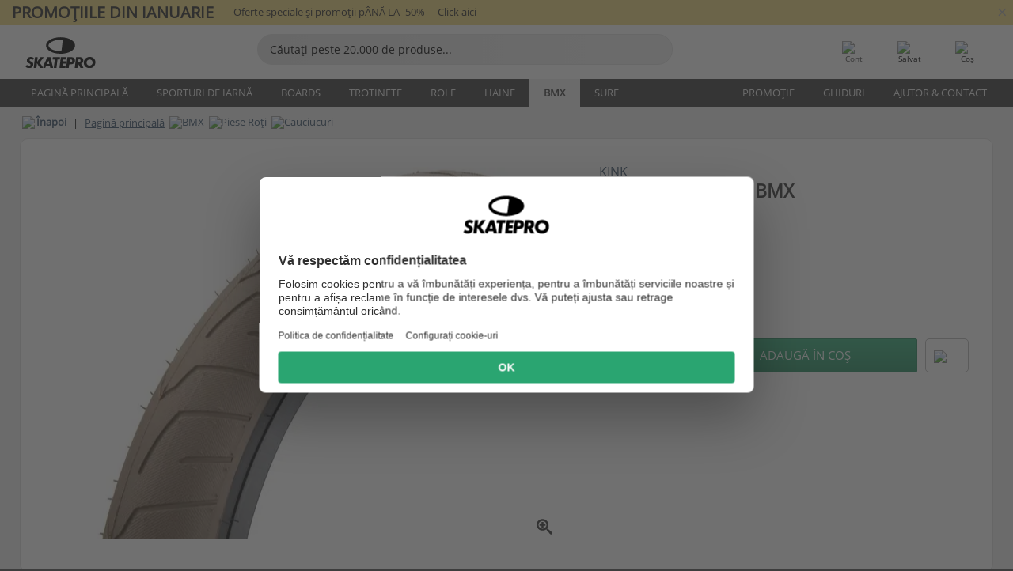

--- FILE ---
content_type: text/html; charset=UTF-8
request_url: https://www.skatepro.ro/374-30787.htm
body_size: 28080
content:
<!doctype html>
<html class="no-js" dir="ltr" lang="ro">
<head itemscope itemtype="http://schema.org/WebSite">
	<link rel="dns-prefetch" href="https://cdn.skatepro.com"/>
	<link rel="preconnect" href="https://cdn.skatepro.com"/>
	<meta charset="utf-8" />
	<meta itemprop="name" content="SkatePro.ro" />
	<title>Kink Sever 20" Cauciuc BMX | SkatePro</title>
	<meta name="description" content="În stoc. Cumpară acum pentru 139 Lei. Kink Sever este un cauciuc BMX pentru freestyle riding, care îți oferă balanța ideală calitate -.. ✓ Curier rapid" />
	<meta property="og:image" content="https://cdn.skatepro.com/product/520/kink-sever-20-bmx-tire-c6.webp" />
	<meta property="og:title" content="Kink Sever 20" Cauciuc BMX | SkatePro" />
	<meta property="og:url" content="https://www.skatepro.ro/374-30787.htm" />
	<meta property="og:type" content="website" />
	<link rel="canonical" href="https://www.skatepro.ro/374-30787.htm" />
	<link rel="alternate" hreflang="cs" href="https://www.skatepro.cz/374-30787.htm" />
	<link rel="alternate" hreflang="da" href="https://www.skatepro.dk/374-30787.htm" />
	<link rel="alternate" hreflang="de" href="https://www.skatepro.de/374-30787.htm" />
	<link rel="alternate" hreflang="de-at" href="https://www.skatepro.at/374-30787.htm" />
	<link rel="alternate" hreflang="de-ch" href="https://www.skatepro.ch/de/374-30787.htm" />
	<link rel="alternate" hreflang="el" href="https://www.skatepro.gr/374-30787.htm" />
	<link rel="alternate" hreflang="en" href="https://www.skatepro.com/en-us/374-30787.htm" />
	<link rel="alternate" hreflang="en-au" href="https://www.skatepro.com.au/374-30787.htm" />
	<link rel="alternate" hreflang="en-ca" href="https://www.skatepro.ca/en/374-30787.htm" />
	<link rel="alternate" hreflang="en-gb" href="https://www.skatepro.uk/374-30787.htm" />
	<link rel="alternate" hreflang="en-ie" href="https://www.skatepro.ie/374-30787.htm" />
	<link rel="alternate" hreflang="en-nz" href="https://www.skatepro.co.nz/374-30787.htm" />
	<link rel="alternate" hreflang="es" href="https://www.skatepro.es/374-30787.htm" />
	<link rel="alternate" hreflang="es-mx" href="https://www.skatepro.com.mx/374-30787.htm" />
	<link rel="alternate" hreflang="es-us" href="https://www.skatepro.com/es-us/374-30787.htm" />
	<link rel="alternate" hreflang="et" href="https://www.skatepro.ee/374-30787.htm" />
	<link rel="alternate" hreflang="fi" href="https://www.skatepro.fi/374-30787.htm" />
	<link rel="alternate" hreflang="fr" href="https://www.skatepro.fr/374-30787.htm" />
	<link rel="alternate" hreflang="fr-be" href="https://www.skatepro.be/fr/374-30787.htm" />
	<link rel="alternate" hreflang="fr-ca" href="https://www.skatepro.ca/fr/374-30787.htm" />
	<link rel="alternate" hreflang="fr-ch" href="https://www.skatepro.ch/fr/374-30787.htm" />
	<link rel="alternate" hreflang="hr" href="https://www.skatepro.hr/374-30787.htm" />
	<link rel="alternate" hreflang="hu" href="https://www.skatepro.hu/374-30787.htm" />
	<link rel="alternate" hreflang="it" href="https://www.skatepro.it/374-30787.htm" />
	<link rel="alternate" hreflang="lt" href="https://www.skatepro.lt/374-30787.htm" />
	<link rel="alternate" hreflang="lv" href="https://www.skatepro.lv/374-30787.htm" />
	<link rel="alternate" hreflang="nl" href="https://www.skatepro.nl/374-30787.htm" />
	<link rel="alternate" hreflang="nl-be" href="https://www.skatepro.be/nl/374-30787.htm" />
	<link rel="alternate" hreflang="no" href="https://www.skatepro.no/374-30787.htm" />
	<link rel="alternate" hreflang="pl" href="https://www.skatepro.com.pl/374-30787.htm" />
	<link rel="alternate" hreflang="pt" href="https://www.skatepro.pt/374-30787.htm" />
	<link rel="alternate" hreflang="ro" href="https://www.skatepro.ro/374-30787.htm" />
	<link rel="alternate" hreflang="ru" href="https://www.skatepro.ru/374-30787.htm" />
	<link rel="alternate" hreflang="sv" href="https://www.skatepro.se/374-30787.htm" />
	<meta name="viewport" content="width=device-width, initial-scale=1.0, maximum-scale=1" />
	<meta http-equiv="X-UA-Compatible" content="IE=edge" />
	<meta name="format-detection" content="telephone=no" />
		<meta name="msapplication-config" content="https://cdn.skatepro.com/shop/skatepro/browserconfig.xml?v=2">
	<meta name="theme-color" content="#000000">
	<link rel="apple-touch-icon" sizes="180x180" href="https://cdn.skatepro.com/shop/skatepro/apple-touch-icon.png?v=2">
	<link rel="icon" type="image/png" href="https://cdn.skatepro.com/shop/skatepro/favicon-32x32.png?v=2" sizes="32x32">
	<link rel="icon" type="image/png" href="https://cdn.skatepro.com/shop/skatepro/favicon-16x16.png?v=2" sizes="16x16">
	<link rel="manifest" href="https://cdn.skatepro.com/shop/skatepro/manifest.json?v=2">
	<link rel="mask-icon" href="https://cdn.skatepro.com/shop/skatepro/safari-pinned-tab.svg?v=3" color="#000000">
		<base href="https://www.skatepro.ro/" />
	<link rel="shortcut icon" href="https://cdn.skatepro.com/shop/skatepro/favicon.ico?v=2">
		<link rel="stylesheet" type="text/css" href="https://cdn.skatepro.com/css/vendor/foundation/foundation.min.css"  />
	<link rel="stylesheet" type="text/css" href="https://cdn.skatepro.com/css/general.min-1768327749.css"  />
	<link rel="stylesheet" type="text/css" href="https://cdn.skatepro.com/css/section.min-1768327749.css"  />
	<link rel="stylesheet" type="text/css" href="https://cdn.skatepro.com/css/section_guide.min-1768327749.css"  />
	<link rel="stylesheet" type="text/css" href="https://cdn.skatepro.com/css/sizing_guide.min-1768327749.css"  />
	<link rel="stylesheet" type="text/css" href="https://cdn.skatepro.com/css/product_info.min-1768327749.css"  />
	<link rel="stylesheet" type="text/css" href="https://cdn.skatepro.com/css/product.min-1768327749.css"  />
	<link rel="stylesheet" type="text/css" href="https://cdn.skatepro.com/css/vendor/slick/slick.css"  />
	<link rel="stylesheet" type="text/css" href="https://cdn.skatepro.com/css/vendor/photoswipe/photoswipe.css"  />
	<link rel="stylesheet" type="text/css" href="https://cdn.skatepro.com/css/vendor/photoswipe/default-skin/default_skin.css"  />
	<link rel="stylesheet" type="text/css" href="https://cdn.skatepro.com/css/other.min-1768327749.css"  />
	<link rel="stylesheet" type="text/css" href="https://cdn.skatepro.com/css/vendor/google/font.css"  />
	<script type="text/javascript" src="https://cdn.skatepro.com/web_component/autocomplete/autocomplete_section.min-1768327749.js" defer crossorigin></script>
	<script type="text/javascript" src="https://cdn.skatepro.com/web_component/autocomplete/autocomplete_product.min-1768327749.js" defer crossorigin></script>
	<script type="text/javascript" src="https://cdn.skatepro.com/web_component/autocomplete/autocomplete_phrase.min-1768327749.js" defer crossorigin></script>
	<script type="text/javascript" src="https://cdn.skatepro.com/web_component/autocomplete/autocomplete_article.min-1768327749.js" defer crossorigin></script>
	<script type="text/javascript" src="https://cdn.skatepro.com/web_component/autocomplete/autocomplete_brand.min-1768327749.js" defer crossorigin></script>
	<script type="text/javascript" src="https://cdn.skatepro.com/web_component/autocomplete/autocomplete_category.min-1768327749.js" defer crossorigin></script>
	<script type="text/javascript" src="https://cdn.skatepro.com/web_component/product_list_box.min-1768327749.js" defer crossorigin></script>
	<script type="text/javascript" src="https://cdn.skatepro.com/web_component/recommended_product.min-1768327749.js" defer crossorigin></script>
	<script type="text/javascript" src="https://cdn.skatepro.com/web_component/recommendation_section.min-1768327749.js" defer crossorigin></script>
	<script type="text/javascript" src="https://cdn.skatepro.com/web_component/custom_dialog.min-1768327749.js" defer crossorigin></script>
	<script type="text/javascript" src="https://cdn.skatepro.com/web_component/review_user.min-1768327749.js" defer crossorigin></script>
	<script type="text/javascript" src="https://cdn.skatepro.com/web_component/review_average.min-1768327749.js" defer crossorigin></script>
	<script type="text/javascript" src="https://cdn.skatepro.com/web_component/review_number_per_star.min-1768327749.js" defer crossorigin></script>
	<script type="text/javascript" src="https://cdn.skatepro.com/web_component/notification_box.min-1768327749.js" defer crossorigin></script>
	<script type="text/javascript" src="https://cdn.skatepro.com/web_component/rating_star.min-1768327749.js" defer crossorigin></script>
	<script type="text/javascript" src="https://cdn.skatepro.com/web_component/color_swatch.min-1768327749.js" defer crossorigin></script>
	<script type="text/javascript" src="https://cdn.skatepro.com/web_component/expert_review.min-1768327749.js" defer crossorigin></script>
	<script type="text/javascript" src="https://cdn.skatepro.com/web_component/review_gallery.min-1768327749.js" defer crossorigin></script>
	<script src="https://cdn.skatepro.com/js/vendor/jquery/jquery.min.js" crossorigin="anonymous"></script>
	<script src="https://cdn.skatepro.com/js/vendor/foundation/foundation.js" crossorigin="anonymous"></script>
	<script src="https://cdn.skatepro.com/js/general.min-1768327749.js" crossorigin="anonymous"></script>
	<script src="https://cdn.skatepro.com/js/vendor/adoptedstylesheet/adoptedStyleSheets.js" crossorigin="anonymous"></script>
	<script src="https://cdn.skatepro.com/js/autocomplete_search.min-1768327749.js" crossorigin="anonymous"></script>
	<script src="https://cdn.skatepro.com/js/data/model/product_model.min-1768327749.js" crossorigin="anonymous"></script>
	<script src="https://cdn.skatepro.com/js/data/model/brand_model.min-1768327749.js" crossorigin="anonymous"></script>
	<script src="https://cdn.skatepro.com/js/data/model/article_model.min-1768327749.js" crossorigin="anonymous"></script>
	<script src="https://cdn.skatepro.com/js/data/model/phrase_model.min-1768327749.js" crossorigin="anonymous"></script>
	<script src="https://cdn.skatepro.com/js/data/model/category_model.min-1768327749.js" crossorigin="anonymous"></script>
	<script src="https://cdn.skatepro.com/js/data/model/product_result_model.min-1768327749.js" crossorigin="anonymous"></script>
	<script src="https://cdn.skatepro.com/js/data/model/review_model.min-1768327749.js" crossorigin="anonymous"></script>
	<script src="https://cdn.skatepro.com/js/data/model/expert_review_model.min-1768327749.js" crossorigin="anonymous"></script>
	<script src="https://cdn.skatepro.com/js/validate.min-1768327749.js" crossorigin="anonymous"></script>
	<script src="https://cdn.skatepro.com/js/tracking.min-1768327749.js" crossorigin="anonymous"></script>
	<script src="https://cdn.skatepro.com/js/element_spacer.min-1768327749.js" crossorigin="anonymous"></script>
	<script src="https://cdn.skatepro.com/js/slider.min-1768327749.js" crossorigin="anonymous"></script>
	<script src="https://cdn.skatepro.com/js/vendor/slick/slick.js" crossorigin="anonymous"></script>
	<script src="https://cdn.skatepro.com/js/product.min-1768327749.js" crossorigin="anonymous"></script>
	<script src="https://cdn.skatepro.com/js/product_info.min-1768327749.js" crossorigin="anonymous"></script>
	<script src="https://cdn.skatepro.com/js/shorten.min-1768327749.js" crossorigin="anonymous"></script>
	<script src="https://cdn.skatepro.com/js/constant.min-1768327749.js" crossorigin="anonymous"></script>
	<script async src="https://cdn.skatepro.com/js/vendor/foundation/what-input.js" crossorigin="anonymous"></script>
	<script async src="https://cdn.skatepro.com/js/vendor/photoswipe/photoswipe.js" crossorigin="anonymous"></script>
	<script async src="https://cdn.skatepro.com/js/vendor/photoswipe/photoswipe_ui_default.js" crossorigin="anonymous"></script>
	<script id="usercentrics-cmp" src="https://web.cmp.usercentrics.eu/ui/loader.js" data-settings-id="-PaBVs8zC" async></script><script>
		window.addEventListener('UC_UI_INITIALIZED', function(event) {
			UC_UI.showFirstLayer();
		})
		</script><script>
		window.dataLayer = window.dataLayer || [];
    function gtag(){dataLayer.push(arguments);}
    const gtm_mode = true;
    
    gtag('consent', 'default', {
        ad_personalization: 'denied',
        ad_storage: 'denied',
        ad_user_data: 'denied',
        analytics_storage: 'denied',
        functionality_storage: 'denied',
        personalization_storage: 'denied',
        security_storage: 'granted',
        wait_for_update: 500
    });
    gtag('set', 'ads_data_redaction', true);
window.dataLayer.push({"dimension2_gtm":"30787","dimension3_gtm":"product","dimension4_gtm":"171.17"});
</script>
<script>!function(){"use strict";function l(e){for(var t=e,r=0,n=document.cookie.split(";");r<n.length;r++){var o=n[r].split("=");if(o[0].trim()===t)return o[1]}}function s(e){return localStorage.getItem(e)}function u(e){return window[e]}function A(e,t){e=document.querySelector(e);return t?null==e?void 0:e.getAttribute(t):null==e?void 0:e.textContent}var e=window,t=document,r="script",n="dataLayer",o="https://gss.skatepro.ro",a="",i="3jljyzvxkrjn",c="dkhf8eo=aWQ9R1RNLVdNQkxMV0RO&sort=desc",g="stapeUserId",v="",E="",d=!1;try{var d=!!g&&(m=navigator.userAgent,!!(m=new RegExp("Version/([0-9._]+)(.*Mobile)?.*Safari.*").exec(m)))&&16.4<=parseFloat(m[1]),f="stapeUserId"===g,I=d&&!f?function(e,t,r){void 0===t&&(t="");var n={cookie:l,localStorage:s,jsVariable:u,cssSelector:A},t=Array.isArray(t)?t:[t];if(e&&n[e])for(var o=n[e],a=0,i=t;a<i.length;a++){var c=i[a],c=r?o(c,r):o(c);if(c)return c}else console.warn("invalid uid source",e)}(g,v,E):void 0;d=d&&(!!I||f)}catch(e){console.error(e)}var m=e,g=(m[n]=m[n]||[],m[n].push({"gtm.start":(new Date).getTime(),event:"gtm.js"}),t.getElementsByTagName(r)[0]),v=I?"&bi="+encodeURIComponent(I):"",E=t.createElement(r),f=(d&&(i=8<i.length?i.replace(/([a-z]{8}$)/,"kp$1"):"kp"+i),!d&&a?a:o);E.async=!0,E.src=f+"/"+i+".js?"+c+v,null!=(e=g.parentNode)&&e.insertBefore(E,g)}();</script>
<script type="text/javascript" async src="https://www.googletagmanager.com/gtag/js?id=AW-925254201"></script>
<script type="text/javascript">
		gtag('js', new Date());
		gtag('config', 'AW-925254201', {'groups':'adwords', 'allow_enhanced_conversions':true});
</script>
		<!-- BING UET START -->
		<script type="text/plain" data-usercentrics="Microsoft Advertising Remarketing">
		try {
		(function(w,d,t,r,u){var f,n,i;w[u]=w[u]||[],f=function(){var o={ti:"5218731"};o.q=w[u];if(typeof UET==="function"){w[u]=new UET(o),w[u].push("pageLoad")}},n=d.createElement(t),n.src=r,n.async=1,n.onload=n.onreadystatechange=function(){var s=this.readyState;s&&s!=="loaded"&&s!=="complete"||(f(),n.onload=n.onreadystatechange=null)},i=d.getElementsByTagName(t)[0],i.parentNode.insertBefore(n,i)})(window,document,"script","//bat.bing.com/bat.js","uetq");
				} catch(e) {
			//Ignore errors
		}
		</script>
		<noscript>
			<img src="//bat.bing.com/action/0?ti=5218731&Ver=2" height="0" width="0" style="display:none; visibility: hidden;" />
		</noscript>
		<!-- BING UET END -->
				<script type="text/plain" src="//cdn.scarabresearch.com/js/187079763D62B1FC/scarab-v2.js" data-usercentrics="Emarsys" id="scarab-js-api"></script>
		<script type="text/plain" data-usercentrics="Emarsys">
		var ScarabQueue;
		ScarabQueue = ScarabQueue || [];
		</script>
		</head>
<body>
	<noscript><iframe src="https://gss.skatepro.ro/ns.html?id=GTM-WMBLLWDN" height="0" width="0" style="display:none;visibility:hidden"></iframe></noscript>
		<noscript id="deferred-styles">
			<link rel="stylesheet" type="text/css" href="https://cdn.skatepro.com/css/mobile_menu2.min-1768327749.css" media="(max-width: 78.125em)" />
<link rel="stylesheet" type="text/css" href="https://cdn.skatepro.com/css/review.min-1768327749.css"  />
		</noscript>
		<script>
						(function() {
				if (typeof window.CustomEvent === "function") {
					return false;
				}

				function CustomEvent(event, params) {
					params = params || {bubbles: false, cancelable: false, detail: undefined};
					var evt = document.createEvent('CustomEvent');
					evt.initCustomEvent(event, params.bubbles, params.cancelable, params.detail);
					return evt;
				}
				CustomEvent.prototype = window.Event.prototype;
				window.CustomEvent = CustomEvent;
			})();
			var slick_loaded_event = new CustomEvent('slick_loaded', {});
			var loadDeferredStyles = function() {
				var addStylesNode = document.getElementById("deferred-styles");
				var replacement = document.createElement("div");
				replacement.innerHTML = addStylesNode.textContent;
				document.body.appendChild(replacement);
				addStylesNode.parentElement.removeChild(addStylesNode);
			};
			var raf = requestAnimationFrame || mozRequestAnimationFrame || webkitRequestAnimationFrame || msRequestAnimationFrame;
			if (raf) {
				raf(function() {
					window.setTimeout(loadDeferredStyles, 0);
				});
			}
			else {
				window.addEventListener('load', loadDeferredStyles);
			}
		</script>
		
		<script>
		let data_provider_settings = {
			'cluster_id': 'w251AC48E',
			'market': 'RO_RO',
			'locale': 'ro-RO',
			'touchpoint': window.innerWidth > 1250 ? 'desktop' : 'mobile',
			'session_key': 'cf45b90a97b2c56f7b7c1f9d4b3cdb65',
			'customer_key': '',
			'limit': 60,
			'skip': 0,
		}
		let format_settings = {
			'link_prefix': 'https://www.skatepro.ro',
			'price_format': {"title":"Romanian leu","symbol_left":"","symbol_right":"Lei","symbol_space":"yes","decimal_point":",","thousands_point":".","decimal_places":"0","value":"0.68240756","code":"RON","currencies_id":"14","is_default":"1","allow_code_prepend":"0"},
			'cdn': 'https://cdn.skatepro.com',
			'static': 'https://static.skatepro.com',
			'date_format': 'd/m/Y',
			'company_name': 'SkatePro',
		}
		let content_provider = 'voyado';
		let recommendation_provider = 'voyado';
		let search_provider = 'voyado';
		
		window.asset_manifest = '{"js\/shop_payment.js":"js\/shop_payment.min-1768327749.js","js\/product_info_module.js":"js\/product_info_module.min-1768327749.js","js\/account_history_info.js":"js\/account_history_info.min-1768327749.js","js\/product.js":"js\/product.min-1768327749.js","js\/product_info.js":"js\/product_info.min-1768327749.js","js\/specials_module.js":"js\/specials_module.min-1768327749.js","js\/checkout.js":"js\/checkout.min-1768327749.js","js\/customizer_module.js":"js\/customizer_module.min-1768327749.js","js\/account_history.js":"js\/account_history.min-1768327749.js","js\/dialog_polyfill.js":"js\/dialog_polyfill.min-1768327749.js","js\/checkout_shop_module.js":"js\/checkout_shop_module.min-1768327749.js","js\/reviews_write.js":"js\/reviews_write.min-1768327749.js","js\/constant.js":"js\/constant.min-1768327749.js","js\/error404_module.js":"js\/error404_module.min-1768327749.js","js\/account.js":"js\/account.min-1768327749.js","js\/build.js":"js\/build.min-1768327749.js","js\/product_info_module.min2.js":"js\/product_info_module.min2.min-1761120504.js","js\/brand_module.js":"js\/brand_module.min-1768327749.js","js\/article_module.js":"js\/article_module.min-1768327749.js","js\/reviews_write_module.js":"js\/reviews_write_module.min-1768327749.js","js\/element_spacer.js":"js\/element_spacer.min-1768327749.js","js\/tracking.js":"js\/tracking.min-1768327749.js","js\/search_module.js":"js\/search_module.min-1768327749.js","js\/collect_component.js":"js\/collect_component.min-1768327749.js","js\/form_check.js":"js\/form_check.min-1768327749.js","js\/category_module.js":"js\/category_module.min-1768327749.js","js\/index_module.js":"js\/index_module.min-1768327749.js","js\/product_info.min2.js":"js\/product_info.min2.min-1761025787.js","js\/logoff_module.js":"js\/logoff_module.min-1768327749.js","js\/general.js":"js\/general.min-1768327749.js","js\/sizing_guide_module.js":"js\/sizing_guide_module.min-1768327749.js","js\/barcode_scanner.js":"js\/barcode_scanner.min-1768327749.js","js\/validate.js":"js\/validate.min-1768327749.js","js\/collect.js":"js\/collect.min-1768327749.js","js\/autocomplete_search.js":"js\/autocomplete_search.min-1768327749.js","js\/cart.js":"js\/cart.min-1768327749.js","js\/data\/model\/expert_review_model.js":"js\/data\/model\/expert_review_model.min-1768327749.js","js\/data\/model\/phrase_model.js":"js\/data\/model\/phrase_model.min-1768327749.js","js\/data\/model\/product_result_model.js":"js\/data\/model\/product_result_model.min-1768327749.js","js\/data\/model\/top3_subsection_model.js":"js\/data\/model\/top3_subsection_model.min-1768327749.js","js\/data\/model\/product_model.js":"js\/data\/model\/product_model.min-1768327749.js","js\/data\/model\/article_model.js":"js\/data\/model\/article_model.min-1768327749.js","js\/data\/model\/brand_model.js":"js\/data\/model\/brand_model.min-1768327749.js","js\/data\/model\/cart_product_model.js":"js\/data\/model\/cart_product_model.min-1768327749.js","js\/data\/model\/filter_type_text_model.js":"js\/data\/model\/filter_type_text_model.min-1768327749.js","js\/data\/model\/filter_type_sort_model.js":"js\/data\/model\/filter_type_sort_model.min-1768327749.js","js\/data\/model\/filter_value_color_model.js":"js\/data\/model\/filter_value_color_model.min-1768327749.js","js\/data\/model\/filter_type_range_model.js":"js\/data\/model\/filter_type_range_model.min-1768327749.js","js\/data\/model\/category_model.js":"js\/data\/model\/category_model.min-1768327749.js","js\/data\/model\/return_product_model.js":"js\/data\/model\/return_product_model.min-1768327749.js","js\/data\/model\/review_model.js":"js\/data\/model\/review_model.min-1768327749.js","js\/data\/model\/filter_type_color_model.js":"js\/data\/model\/filter_type_color_model.min-1768327749.js","js\/data\/model\/filter_type_model.js":"js\/data\/model\/filter_type_model.min-1768327749.js","js\/data\/model\/filter_value_text_model.js":"js\/data\/model\/filter_value_text_model.min-1768327749.js","js\/data\/model\/filter_value_model.js":"js\/data\/model\/filter_value_model.min-1768327749.js","js\/data\/data_service.js":"js\/data\/data_service.min-1768327749.js","js\/data\/product_list_state.js":"js\/data\/product_list_state.min-1768327749.js","js\/data\/provider\/skatepro\/map_to_category_model.js":"js\/data\/provider\/skatepro\/map_to_category_model.min-1768327749.js","js\/data\/provider\/skatepro\/search.js":"js\/data\/provider\/skatepro\/search.min-1768327749.js","js\/data\/provider\/skatepro\/autocomplete.js":"js\/data\/provider\/skatepro\/autocomplete.min-1768327749.js","js\/data\/provider\/skatepro\/index.js":"js\/data\/provider\/skatepro\/index.min-1768327749.js","js\/data\/provider\/skatepro\/article.js":"js\/data\/provider\/skatepro\/article.min-1768327749.js","js\/data\/provider\/skatepro\/sizing_guide.js":"js\/data\/provider\/skatepro\/sizing_guide.min-1768327749.js","js\/data\/provider\/skatepro\/service.js":"js\/data\/provider\/skatepro\/service.min-1768327749.js","js\/data\/provider\/skatepro\/cart.js":"js\/data\/provider\/skatepro\/cart.min-1768327749.js","js\/data\/provider\/skatepro\/product.js":"js\/data\/provider\/skatepro\/product.min-1768327749.js","js\/data\/provider\/skatepro\/category.js":"js\/data\/provider\/skatepro\/category.min-1768327749.js","js\/data\/provider\/skatepro\/map_to_brand_model.js":"js\/data\/provider\/skatepro\/map_to_brand_model.min-1768327749.js","js\/data\/provider\/skatepro\/specials.js":"js\/data\/provider\/skatepro\/specials.min-1768327749.js","js\/data\/provider\/skatepro\/map_to_article_model.js":"js\/data\/provider\/skatepro\/map_to_article_model.min-1768327749.js","js\/data\/provider\/skatepro\/map_to_product_model.js":"js\/data\/provider\/skatepro\/map_to_product_model.min-1768327749.js","js\/data\/provider\/voyado\/filter.js":"js\/data\/provider\/voyado\/filter.min-1768327749.js","js\/data\/provider\/voyado\/map_to_brand_model.js":"js\/data\/provider\/voyado\/map_to_brand_model.min-1768327749.js","js\/data\/provider\/voyado\/map_to_phrase_model.js":"js\/data\/provider\/voyado\/map_to_phrase_model.min-1768327749.js","js\/data\/provider\/voyado\/map_to_article_model.js":"js\/data\/provider\/voyado\/map_to_article_model.min-1768327749.js","js\/data\/provider\/voyado\/map_to_product_model.js":"js\/data\/provider\/voyado\/map_to_product_model.min-1768327749.js","js\/data\/provider\/voyado\/service.js":"js\/data\/provider\/voyado\/service.min-1768327749.js","js\/data\/provider\/voyado\/product.js":"js\/data\/provider\/voyado\/product.min-1768327749.js","js\/data\/provider\/voyado\/map_to_filter_model.js":"js\/data\/provider\/voyado\/map_to_filter_model.min-1768327749.js","js\/data\/provider\/voyado\/search.js":"js\/data\/provider\/voyado\/search.min-1768327749.js","js\/data\/provider\/voyado\/map_to_category_model.js":"js\/data\/provider\/voyado\/map_to_category_model.min-1768327749.js","js\/data\/provider\/voyado\/notification.js":"js\/data\/provider\/voyado\/notification.min-1768327749.js","js\/data\/provider\/voyado\/cart.js":"js\/data\/provider\/voyado\/cart.min-1768327749.js","js\/data\/provider\/voyado\/search_origin.js":"js\/data\/provider\/voyado\/search_origin.min-1768327749.js","js\/data\/provider\/voyado\/api.js":"js\/data\/provider\/voyado\/api.min-1768327749.js","js\/data\/provider\/voyado\/landing_page.js":"js\/data\/provider\/voyado\/landing_page.min-1768327749.js","js\/data\/provider\/voyado\/autocomplete.js":"js\/data\/provider\/voyado\/autocomplete.min-1768327749.js","js\/cart_module.js":"js\/cart_module.min-1768327749.js","js\/slider.js":"js\/slider.min-1768327749.js","js\/checkout_shop.js":"js\/checkout_shop.min-1768327749.js","js\/filter.js":"js\/filter.min-1768327749.js","js\/test.js":"js\/test.min-1768327749.js","js\/mobile_menu.js.php":"js\/mobile_menu.js.min-1768327749.php","js\/shorten.js":"js\/shorten.min-1768327749.js","js\/render_list.js":"js\/render_list.min-1768327749.js","js\/contact_us.js":"js\/contact_us.min-1768327749.js","js\/customizer.js":"js\/customizer.min-1768327749.js","css\/search.css":"css\/search.min-1768327749.css","css\/section_product.css":"css\/section_product.min-1768327749.css","css\/category.css":"css\/category.min-1768327749.css","css\/checkout.css":"css\/checkout.min-1768327749.css","css\/collect_mobile.css":"css\/collect_mobile.min-1768327749.css","css\/review.css":"css\/review.min-1768327749.css","css\/section_category.css":"css\/section_category.min-1768327749.css","css\/section_minibanner.css":"css\/section_minibanner.min-1768327749.css","css\/general_nordicsport.css":"css\/general_nordicsport.min-1768327749.css","css\/account.css":"css\/account.min-1768327749.css","css\/team_skatepro.css":"css\/team_skatepro.min-1768327749.css","css\/general.css":"css\/general.min-1768327749.css","css\/checkout_right_cart.css":"css\/checkout_right_cart.min-1768327749.css","css\/other.css":"css\/other.min-1768327749.css","css\/section_brand.css":"css\/section_brand.min-1768327749.css","css\/section_top3.css":"css\/section_top3.min-1768327749.css","css\/section_about.css":"css\/section_about.min-1768327749.css","css\/customizer.css":"css\/customizer.min-1768327749.css","css\/checkout_shop.css":"css\/checkout_shop.min-1768327749.css","css\/build.css":"css\/build.min-1768327749.css","css\/product.css":"css\/product.min-1768327749.css","css\/article.css":"css\/article.min-1768327749.css","css\/filter.css":"css\/filter.min-1768327749.css","css\/printorder.css":"css\/printorder.min-1768327749.css","css\/account_history_info.css":"css\/account_history_info.min-1768327749.css","css\/mobile_menu2.css":"css\/mobile_menu2.min-1768327749.css","css\/section.css":"css\/section.min-1768327749.css","css\/section_guide.css":"css\/section_guide.min-1768327749.css","css\/collect_tablet.css":"css\/collect_tablet.min-1768327749.css","css\/mobile_menu.css":"css\/mobile_menu.min-1768327749.css","css\/dialog_polyfill.css":"css\/dialog_polyfill.min-1768327749.css","css\/product_info.css":"css\/product_info.min-1768327749.css","css\/domain_article.css":"css\/domain_article.min-1768327749.css","css\/sizing_guide.css":"css\/sizing_guide.min-1768327749.css","web_component\/color_swatch.js":"web_component\/color_swatch.min-1768327749.js","web_component\/recommendation_section.js":"web_component\/recommendation_section.min-1768327749.js","web_component\/review_average.js":"web_component\/review_average.min-1768327749.js","web_component\/product_list_box.js":"web_component\/product_list_box.min-1768327749.js","web_component\/recommended_product.js":"web_component\/recommended_product.min-1768327749.js","web_component\/autocomplete\/autocomplete_brand.js":"web_component\/autocomplete\/autocomplete_brand.min-1768327749.js","web_component\/autocomplete\/autocomplete_phrase.js":"web_component\/autocomplete\/autocomplete_phrase.min-1768327749.js","web_component\/autocomplete\/autocomplete_article.js":"web_component\/autocomplete\/autocomplete_article.min-1768327749.js","web_component\/autocomplete\/autocomplete_section.js":"web_component\/autocomplete\/autocomplete_section.min-1768327749.js","web_component\/autocomplete\/autocomplete_category.js":"web_component\/autocomplete\/autocomplete_category.min-1768327749.js","web_component\/autocomplete\/autocomplete_product.js":"web_component\/autocomplete\/autocomplete_product.min-1768327749.js","web_component\/input_currency.js":"web_component\/input_currency.min-1768327749.js","web_component\/expert_review.js":"web_component\/expert_review.min-1768327749.js","web_component\/pagination_list.js":"web_component\/pagination_list.min-1768327749.js","web_component\/article_list_box.js":"web_component\/article_list_box.min-1768327749.js","web_component\/webpos\/webpos_quantity_input.js":"web_component\/webpos\/webpos_quantity_input.min-1768327749.js","web_component\/webpos\/webpos_delete.js":"web_component\/webpos\/webpos_delete.min-1768327749.js","web_component\/webpos\/webpos_return_product.js":"web_component\/webpos\/webpos_return_product.min-1768327749.js","web_component\/webpos\/webpos_product.js":"web_component\/webpos\/webpos_product.min-1768327749.js","web_component\/product_list_section.js":"web_component\/product_list_section.min-1768327749.js","web_component\/category_button.js":"web_component\/category_button.min-1768327749.js","web_component\/review_user.js":"web_component\/review_user.min-1768327749.js","web_component\/review_number_per_star.js":"web_component\/review_number_per_star.min-1768327749.js","web_component\/notification_box.js":"web_component\/notification_box.min-1768327749.js","web_component\/filter\/filter_option_range.js":"web_component\/filter\/filter_option_range.min-1768327749.js","web_component\/filter\/filter_button_badge.js":"web_component\/filter\/filter_button_badge.min-1768327749.js","web_component\/filter\/filter_option_radio.js":"web_component\/filter\/filter_option_radio.min-1768327749.js","web_component\/filter\/filter_button_reset.js":"web_component\/filter\/filter_button_reset.min-1768327749.js","web_component\/filter\/filter_button_list.js":"web_component\/filter\/filter_button_list.min-1768327749.js","web_component\/filter\/filter_button_sort.js":"web_component\/filter\/filter_button_sort.min-1768327749.js","web_component\/filter\/filter_option_checkbox.js":"web_component\/filter\/filter_option_checkbox.min-1768327749.js","web_component\/filter\/filter_button.js":"web_component\/filter\/filter_button.min-1768327749.js","web_component\/filter\/filter_option_color.js":"web_component\/filter\/filter_option_color.min-1768327749.js","web_component\/filter\/filter_dialog.js":"web_component\/filter\/filter_dialog.min-1768327749.js","web_component\/custom_dialog.js":"web_component\/custom_dialog.min-1768327749.js","web_component\/account\/account_order.js":"web_component\/account\/account_order.min-1768327749.js","web_component\/account\/account_dashboard_button.js":"web_component\/account\/account_dashboard_button.min-1768327749.js","web_component\/review_gallery.js":"web_component\/review_gallery.min-1768327749.js","web_component\/rating_star.js":"web_component\/rating_star.min-1768327749.js","web_component\/article_list_section.js":"web_component\/article_list_section.min-1768327749.js","web_component\/top3\/top3_subsection.js":"web_component\/top3\/top3_subsection.min-1768327749.js","web_component\/top3\/top3_product.js":"web_component\/top3\/top3_product.min-1768327749.js","web_component\/top3\/top3_section.js":"web_component\/top3\/top3_section.min-1768327749.js"}';
  		window.asset = function (path) {
    		return 'https://cdn.skatepro.com/' + (window.asset_manifest[path] || path);
		};
		
		var cache_bust_data_provider = '?74';
		
		let DEV_ONLY = false;
		</script>
		<script type='module'>
		//TODO TSJ, 2024-07-04: Put this somewhere else - it does not belong here
		const { data_service } = await import(asset('js/data/data_service.js'));
		
		let notification_data_provider_settings = {
				...data_provider_settings,
				provider: 'voyado'
			};
		let notification_instance = await data_service.create(notification_data_provider_settings);
		
		// Voyado notification handling
		document.body.addEventListener('click', async (event) => {
			// Check if the clicked element is a custom element (contains a hyphen)
			if (event.target.tagName && event.target.tagName.includes('-')) {
				// We use composedPath() to get the full path of the event, including the shadow DOM for nested custom elements
				const path = event.composedPath();
  
				// Find the first <a> element with a data-track_value/track_type attribute
				const targetLink = path.find(element =>
					element instanceof HTMLAnchorElement && element.hasAttribute('data-track_type') && element.hasAttribute('data-track_value')
				);
				
				if (targetLink) {
					const track_type = targetLink.getAttribute('data-track_type');
					const track_value = targetLink.getAttribute('data-track_value');
					
					// Stop the default behavior of the <a> tag
					event.preventDefault();
					
					switch (track_type) {
						case 'click':
							await notification_instance.notification_click(track_value);
							break;
						case 'add_favorite':
							await notification_instance.notification_add_favorite(track_value);
							break;
						case 'remove_favorite':
							await notification_instance.notification_remove_favorite(track_value);
							break;
						case 'add_to_cart':
							await notification_instance.notification_add_to_cart(track_value);
							break;
					}
					
					if (event.ctrlKey || event.shiftKey || event.metaKey) {
						window.open(targetLink.href, '_blank');
					} 
					else {
						window.location.href = targetLink.href;
					}
				}
			}
		});
		</script>
		
		<div class="header_infobar" style="background-color:#F1D77E;">
			<div class="row collapse infobar_content" onclick="location.href='https://www.skatepro.ro/l1112.htm';">
				<div class="width_row" style="background-color:#F1D77E;">			
			<div class="float-left display_inline_block font_size_20 bold uppercase" style="font-size: 20px; margin-right: 25px; line-height: 100%;color: #2B2B2B">Promoțiile din ianuarie
			</div>
			<div class="float-left align_left" style="font-size: 13px; padding-right: 30px;color: #2B2B2B">
				Oferte speciale și promoții pÂNĂ LA -50%&nbsp; -&nbsp; <span style="text-decoration: underline">Click aici</span>
			</div>
		</div>
			</div>
			
		<div class="infobar_close_x" onclick="close_banner(event, 'seasonal_sale', true);$(this).closest('div.header_infobar').slideToggle();">&times;</div>			
	
		</div>
	<!-- header -->
<div class="header_container" style="position: relative;">
	<div class="row collapse" style="position: relative; padding-top: 4px;">
		<div class="small-8 medium-7 large-3 columns">
			<div style="display: table; width: 100%;">
				<div style="display: table-cell; width: 1%;">
					<div class="header_mobile hide-for-large" style="min-width: 60px;color:#FFF;" onclick="toggle_mobile_menu()">
						<div class="mobile_menu_button">
							<span class="mobile_menu_button_bar"></span>
							<span class="mobile_menu_button_bar"></span>
							<span class="mobile_menu_button_bar"></span>
							<span class="mobile_menu_button_bar"></span>
							<div>Meniu</div>
						</div>
					</div>
				</div>

								<div class="header_logo_container" style="display: table-cell; text-align: center;">
					<div class="header_logo"><a href="https://www.skatepro.ro/" title="SkatePro"><img src="https://cdn.skatepro.com/shop/skatepro/logo.svg?7" alt="SkatePro" height="39" width="105" /></a></div>
				</div>
			</div>
		</div>
		<ul class="mobilemenu2 hide-for-large" style="display: none;"><li data-id="19" class="subcat"><div><img src="https://cdn.skatepro.com/icon/menu/mobile_new/19.jpg?2" />Sporturi de iarnă</div><ul><li class="hide-for-large mobilemenu2_back">Sporturi de iarnă</li><li data-id="71" class="subcat"><div>Patine Gheață</div><ul><li class="hide-for-large mobilemenu2_back">Patine Gheață</li><li data-id="233"><div><a href="https://www.skatepro.ro/c233.htm">Copii</a></div></li>
			<li data-id="232"><div><a href="https://www.skatepro.ro/c232.htm">Patine Artistice</a></div></li>
			<li data-id="89"><div><a href="https://www.skatepro.ro/c89.htm">De recreație</a></div></li>
			<li data-id="1001"><div><a href="https://www.skatepro.ro/c1001.htm">Ice Hockey</a></div></li>
			<li data-id="161"><div><a href="https://www.skatepro.ro/c161.htm">Accesorii</a></div></li>
			<li data-id="527"><div><a href="https://www.skatepro.ro/c527.htm">Branțuri</a></div></li>
			<li data-id="494" class="subcat"><div>Protecție</div><ul><li class="hide-for-large mobilemenu2_back">Protecție</li><li data-id="134" class="subcat"><div>Copii</div><ul><li class="hide-for-large mobilemenu2_back">Copii</li><li data-id="484"><div><a href="https://www.skatepro.ro/c484.htm">Căști</a></div></li>
			<li data-id="474"><div><a href="https://www.skatepro.ro/c474.htm">Packs</a></div></li>
			</ul></li>
			<li data-id="483"><div><a href="https://www.skatepro.ro/c483.htm">Căști</a></div></li>
			<li data-id="601"><div><a href="https://www.skatepro.ro/c601.htm">Seturi</a></div></li>
			<li data-id="603"><div><a href="https://www.skatepro.ro/c603.htm">Wrist Guards</a></div></li>
			<li data-id="609"><div><a href="https://www.skatepro.ro/c609.htm">Knee Pads</a></div></li>
			<li data-id="476"><div><a href="https://www.skatepro.ro/c476.htm">Elbow Pads</a></div></li>
			<li data-id="495"><div><a href="https://www.skatepro.ro/c495.htm">Pantaloni Protecție</a></div></li>
			</ul></li>
			</ul></li>
			<li data-id="331" class="subcat"><div>Schiuri Alpine</div><ul><li class="hide-for-large mobilemenu2_back">Schiuri Alpine</li><li data-id="68" class="subcat"><div>Schiuri</div><ul><li class="hide-for-large mobilemenu2_back">Schiuri</li><li data-id="306"><div><a href="https://www.skatepro.ro/c306.htm">Schiuri Copii</a></div></li>
			<li data-id="335"><div><a href="https://www.skatepro.ro/c335.htm">All Mountain</a></div></li>
			<li data-id="337"><div><a href="https://www.skatepro.ro/c337.htm">Carving</a></div></li>
			<li data-id="171"><div><a href="https://www.skatepro.ro/c171.htm">Race</a></div></li>
			<li data-id="336"><div><a href="https://www.skatepro.ro/c336.htm">Schi Freestyle</a></div></li>
			<li data-id="59"><div><a href="https://www.skatepro.ro/c59.htm">Freeride</a></div></li>
			<li data-id="96"><div><a href="https://www.skatepro.ro/c96.htm">Tură</a></div></li>
			</ul></li>
			<li data-id="282" class="subcat"><div>Clăpari</div><ul><li class="hide-for-large mobilemenu2_back">Clăpari</li><li data-id="304"><div><a href="https://www.skatepro.ro/c304.htm">Bărbați</a></div></li>
			<li data-id="307"><div><a href="https://www.skatepro.ro/c307.htm">Copii</a></div></li>
			<li data-id="339"><div><a href="https://www.skatepro.ro/c339.htm">Femei</a></div></li>
			<li data-id="533"><div><a href="https://www.skatepro.ro/c533.htm">Branțuri</a></div></li>
			</ul></li>
			<li data-id="326"><div><a href="https://www.skatepro.ro/c326.htm">Legături</a></div></li>
			<li data-id="305"><div><a href="https://www.skatepro.ro/c305.htm">Bețe schi</a></div></li>
			<li data-id="363" class="subcat"><div>Ochelari</div><ul><li class="hide-for-large mobilemenu2_back">Ochelari</li><li data-id="320"><div><a href="https://www.skatepro.ro/c320.htm">Ochelari</a></div></li>
			<li data-id="267"><div><a href="https://www.skatepro.ro/c267.htm">Covers</a></div></li>
			</ul></li>
			<li data-id="611" class="subcat"><div>Accesorii</div><ul><li class="hide-for-large mobilemenu2_back">Accesorii</li><li data-id="173"><div><a href="https://www.skatepro.ro/c173.htm">Piei Schi</a></div></li>
			<li data-id="103"><div><a href="https://www.skatepro.ro/c103.htm">Întreținere</a></div></li>
			<li data-id="324"><div><a href="https://www.skatepro.ro/c324.htm">Diverse</a></div></li>
			</ul></li>
			<li data-id="165" class="subcat"><div>Protecție</div><ul><li class="hide-for-large mobilemenu2_back">Protecție</li><li data-id="316"><div><a href="https://www.skatepro.ro/c316.htm">Căști</a></div></li>
			<li data-id="492"><div><a href="https://www.skatepro.ro/c492.htm">Pantaloni Protecție</a></div></li>
			<li data-id="323"><div><a href="https://www.skatepro.ro/c323.htm">Protecție Spate</a></div></li>
			</ul></li>
			<li data-id="812"><div><a href="https://www.skatepro.ro/c812.htm">Echipament Avalanșă</a></div></li>
			<li data-id="1011"><div><a href="https://www.skatepro.ro/c1011.htm">Genți</a></div></li>
			</ul></li>
			<li data-id="100" class="subcat"><div>Snowboards</div><ul><li class="hide-for-large mobilemenu2_back">Snowboards</li><li data-id="60"><div><a href="https://www.skatepro.ro/c60.htm">Boards</a></div></li>
			<li data-id="309"><div><a href="https://www.skatepro.ro/c309.htm">Boots</a></div></li>
			<li data-id="310"><div><a href="https://www.skatepro.ro/c310.htm">Legături</a></div></li>
			<li data-id="312"><div><a href="https://www.skatepro.ro/c312.htm">Copii</a></div></li>
			<li data-id="358" class="subcat"><div>Protecție</div><ul><li class="hide-for-large mobilemenu2_back">Protecție</li><li data-id="485"><div><a href="https://www.skatepro.ro/c485.htm">Căști</a></div></li>
			<li data-id="504"><div><a href="https://www.skatepro.ro/c504.htm">Back Protectors</a></div></li>
			<li data-id="493"><div><a href="https://www.skatepro.ro/c493.htm">Pantaloni Protecție</a></div></li>
			<li data-id="491"><div><a href="https://www.skatepro.ro/c491.htm">Protecții încheieturi</a></div></li>
			</ul></li>
			<li data-id="593" class="subcat"><div>Goggles</div><ul><li class="hide-for-large mobilemenu2_back">Goggles</li><li data-id="479"><div><a href="https://www.skatepro.ro/c479.htm">Goggles</a></div></li>
			<li data-id="225"><div><a href="https://www.skatepro.ro/c225.htm">Covers</a></div></li>
			</ul></li>
			<li data-id="472"><div><a href="https://www.skatepro.ro/c472.htm">Avalanche Gear</a></div></li>
			<li data-id="761"><div><a href="https://www.skatepro.ro/c761.htm">Accesorii</a></div></li>
			<li data-id="1005"><div><a href="https://www.skatepro.ro/c1005.htm">Genți</a></div></li>
			</ul></li>
			<li data-id="332" class="subcat"><div>Schi Fond</div><ul><li class="hide-for-large mobilemenu2_back">Schi Fond</li><li data-id="175" class="subcat"><div>Schiuri</div><ul><li class="hide-for-large mobilemenu2_back">Schiuri</li><li data-id="742"><div><a href="https://www.skatepro.ro/c742.htm">Classic</a></div></li>
			<li data-id="743"><div><a href="https://www.skatepro.ro/c743.htm">Skating</a></div></li>
			<li data-id="744"><div><a href="https://www.skatepro.ro/c744.htm">Backcountry</a></div></li>
			</ul></li>
			<li data-id="333" class="subcat"><div>Ghete</div><ul><li class="hide-for-large mobilemenu2_back">Ghete</li><li data-id="747"><div><a href="https://www.skatepro.ro/c747.htm">Classic</a></div></li>
			<li data-id="748"><div><a href="https://www.skatepro.ro/c748.htm">Patinaj</a></div></li>
			<li data-id="749"><div><a href="https://www.skatepro.ro/c749.htm">Backcountry</a></div></li>
			<li data-id="523"><div><a href="https://www.skatepro.ro/c523.htm">Accesorii</a></div></li>
			</ul></li>
			<li data-id="750" class="subcat"><div>Legături</div><ul><li class="hide-for-large mobilemenu2_back">Legături</li><li data-id="751"><div><a href="https://www.skatepro.ro/c751.htm">Classic</a></div></li>
			<li data-id="752"><div><a href="https://www.skatepro.ro/c752.htm">Skating</a></div></li>
			<li data-id="753"><div><a href="https://www.skatepro.ro/c753.htm">Backcountry</a></div></li>
			<li data-id="754"><div><a href="https://www.skatepro.ro/c754.htm">Accesorii</a></div></li>
			</ul></li>
			<li data-id="240" class="subcat"><div>Bețe schi</div><ul><li class="hide-for-large mobilemenu2_back">Bețe schi</li><li data-id="334"><div><a href="https://www.skatepro.ro/c334.htm">Bețe</a></div></li>
			<li data-id="808"><div><a href="https://www.skatepro.ro/c808.htm">Accesorii</a></div></li>
			</ul></li>
			<li data-id="755" class="subcat"><div>Tuning & Waxing</div><ul><li class="hide-for-large mobilemenu2_back">Tuning & Waxing</li><li data-id="756"><div><a href="https://www.skatepro.ro/c756.htm">Kick Wax</a></div></li>
			<li data-id="757"><div><a href="https://www.skatepro.ro/c757.htm">Glide Wax</a></div></li>
			<li data-id="758"><div><a href="https://www.skatepro.ro/c758.htm">Klister</a></div></li>
			<li data-id="759"><div><a href="https://www.skatepro.ro/c759.htm">Întreținere</a></div></li>
			</ul></li>
			<li data-id="269"><div><a href="https://www.skatepro.ro/c269.htm">Skins</a></div></li>
			<li data-id="608"><div><a href="https://www.skatepro.ro/c608.htm">Accesorii</a></div></li>
			<li data-id="1003"><div><a href="https://www.skatepro.ro/c1003.htm">Genți</a></div></li>
			</ul></li>
			<li data-id="124" class="subcat"><div>Hochei</div><ul><li class="hide-for-large mobilemenu2_back">Hochei</li><li data-id="70"><div><a href="https://www.skatepro.ro/c70.htm">Patine</a></div></li>
			<li data-id="224"><div><a href="https://www.skatepro.ro/c224.htm">Crose</a></div></li>
			<li data-id="278"><div><a href="https://www.skatepro.ro/c278.htm">Pucks</a></div></li>
			<li data-id="146"><div><a href="https://www.skatepro.ro/c146.htm">Protecție pentru cap</a></div></li>
			<li data-id="166"><div><a href="https://www.skatepro.ro/c166.htm">Protecție corporală,</a></div></li>
			<li data-id="139"><div><a href="https://www.skatepro.ro/c139.htm">Accesorii</a></div></li>
			<li data-id="132"><div><a href="https://www.skatepro.ro/c132.htm">Haine</a></div></li>
			</ul></li>
			<li data-id="739" class="subcat"><div>Schi cu role</div><ul><li class="hide-for-large mobilemenu2_back">Schi cu role</li><li data-id="62"><div><a href="https://www.skatepro.ro/c62.htm">Skis</a></div></li>
			<li data-id="775" class="subcat"><div>Ghete</div><ul><li class="hide-for-large mobilemenu2_back">Ghete</li><li data-id="431"><div><a href="https://www.skatepro.ro/c431.htm">Classic</a></div></li>
			<li data-id="432"><div><a href="https://www.skatepro.ro/c432.htm">Skating</a></div></li>
			<li data-id="526"><div><a href="https://www.skatepro.ro/c526.htm">Accesorii</a></div></li>
			</ul></li>
			<li data-id="802" class="subcat"><div>Bețe schi</div><ul><li class="hide-for-large mobilemenu2_back">Bețe schi</li><li data-id="131"><div><a href="https://www.skatepro.ro/c131.htm">Bețe</a></div></li>
			<li data-id="435"><div><a href="https://www.skatepro.ro/c435.htm">Accesorii</a></div></li>
			</ul></li>
			<li data-id="192"><div><a href="https://www.skatepro.ro/c192.htm">Bindings</a></div></li>
			<li data-id="740"><div><a href="https://www.skatepro.ro/c740.htm">Piese</a></div></li>
			<li data-id="738"><div><a href="https://www.skatepro.ro/c738.htm">Roți</a></div></li>
			<li data-id="399"><div><a href="https://www.skatepro.ro/c399.htm">Headlamps</a></div></li>
			<li data-id="1006"><div><a href="https://www.skatepro.ro/c1006.htm">Genți</a></div></li>
			</ul></li>
			<li data-id="194"><div><a href="https://www.skatepro.ro/c194.htm">Rachete de zăpadă</a></div></li>
			<li data-id="821" class="subcat"><div>Snow Action Fun</div><ul><li class="hide-for-large mobilemenu2_back">Snow Action Fun</li><li data-id="327"><div><a href="https://www.skatepro.ro/c327.htm">Snow Skateboards</a></div></li>
			<li data-id="67"><div><a href="https://www.skatepro.ro/c67.htm">Snowscoots</a></div></li>
			<li data-id="125"><div><a href="https://www.skatepro.ro/c125.htm">Trampoline</a></div></li>
			</ul></li>
			</ul></li>
			<li data-id="21" class="subcat"><div><img src="https://cdn.skatepro.com/icon/menu/mobile_new/21.jpg?2" />Boards</div><ul><li class="hide-for-large mobilemenu2_back">Boards</li><li data-id="181" class="subcat"><div>Skateboards</div><ul><li class="hide-for-large mobilemenu2_back">Skateboards</li><li data-id="84"><div><a href="https://www.skatepro.ro/c84.htm">Complete</a></div></li>
			<li data-id="257"><div><a href="https://www.skatepro.ro/c257.htm">Copii</a></div></li>
			<li data-id="209"><div><a href="https://www.skatepro.ro/c209.htm">Decks</a></div></li>
			<li data-id="212"><div><a href="https://www.skatepro.ro/c212.htm">Axe</a></div></li>
			<li data-id="200"><div><a href="https://www.skatepro.ro/c200.htm">Roți</a></div></li>
			<li data-id="274"><div><a href="https://www.skatepro.ro/c274.htm">Griptape</a></div></li>
			<li data-id="186" class="subcat"><div>Piese</div><ul><li class="hide-for-large mobilemenu2_back">Piese</li><li data-id="183"><div><a href="https://www.skatepro.ro/c183.htm">Rulmenți</a></div></li>
			<li data-id="388"><div><a href="https://www.skatepro.ro/c388.htm">Bucșe</a></div></li>
			<li data-id="273"><div><a href="https://www.skatepro.ro/c273.htm">Șuruburi & Piulițe</a></div></li>
			<li data-id="390"><div><a href="https://www.skatepro.ro/c390.htm">Risers</a></div></li>
			<li data-id="112"><div><a href="https://www.skatepro.ro/c112.htm">Ceară skate</a></div></li>
			<li data-id="195"><div><a href="https://www.skatepro.ro/c195.htm">Șine deck</a></div></li>
			<li data-id="187"><div><a href="https://www.skatepro.ro/c187.htm">Întreținere</a></div></li>
			</ul></li>
			<li data-id="81"><div><a href="https://www.skatepro.ro/c81.htm">Merch</a></div></li>
			<li data-id="268"><div><a href="https://www.skatepro.ro/c268.htm">Rampe</a></div></li>
			<li data-id="1008"><div><a href="https://www.skatepro.ro/c1008.htm">Genți</a></div></li>
			</ul></li>
			<li data-id="219" class="subcat"><div>Longboards</div><ul><li class="hide-for-large mobilemenu2_back">Longboards</li><li data-id="83"><div><a href="https://www.skatepro.ro/c83.htm">Complete</a></div></li>
			<li data-id="208"><div><a href="https://www.skatepro.ro/c208.htm">Deck</a></div></li>
			<li data-id="226"><div><a href="https://www.skatepro.ro/c226.htm">Axe</a></div></li>
			<li data-id="220"><div><a href="https://www.skatepro.ro/c220.htm">Roți</a></div></li>
			<li data-id="395"><div><a href="https://www.skatepro.ro/c395.htm">Griptape</a></div></li>
			<li data-id="111" class="subcat"><div>Piese</div><ul><li class="hide-for-large mobilemenu2_back">Piese</li><li data-id="262"><div><a href="https://www.skatepro.ro/c262.htm">Rulmenți</a></div></li>
			<li data-id="413"><div><a href="https://www.skatepro.ro/c413.htm">Piese Axe</a></div></li>
			<li data-id="272"><div><a href="https://www.skatepro.ro/c272.htm">Piulițe & Șuruburi</a></div></li>
			<li data-id="415"><div><a href="https://www.skatepro.ro/c415.htm">Risers</a></div></li>
			<li data-id="605"><div><a href="https://www.skatepro.ro/c605.htm">Întreținere</a></div></li>
			</ul></li>
			<li data-id="429"><div><a href="https://www.skatepro.ro/c429.htm">Merchandise</a></div></li>
			</ul></li>
			<li data-id="258" class="subcat"><div>Cruiser Skateboards</div><ul><li class="hide-for-large mobilemenu2_back">Cruiser Skateboards</li><li data-id="216"><div><a href="https://www.skatepro.ro/c216.htm">Complete</a></div></li>
			<li data-id="392"><div><a href="https://www.skatepro.ro/c392.htm">Copii</a></div></li>
			<li data-id="260"><div><a href="https://www.skatepro.ro/c260.htm">Plastic / Penny</a></div></li>
			<li data-id="412"><div><a href="https://www.skatepro.ro/c412.htm">Decks</a></div></li>
			<li data-id="393"><div><a href="https://www.skatepro.ro/c393.htm">Trucks</a></div></li>
			<li data-id="300"><div><a href="https://www.skatepro.ro/c300.htm">Roți</a></div></li>
			<li data-id="394"><div><a href="https://www.skatepro.ro/c394.htm">Griptape</a></div></li>
			<li data-id="340" class="subcat"><div>Piese</div><ul><li class="hide-for-large mobilemenu2_back">Piese</li><li data-id="299"><div><a href="https://www.skatepro.ro/c299.htm">Rulmenți</a></div></li>
			<li data-id="397"><div><a href="https://www.skatepro.ro/c397.htm">Piese Axe</a></div></li>
			<li data-id="407"><div><a href="https://www.skatepro.ro/c407.htm">Șuruburi & Piulițe</a></div></li>
			<li data-id="410"><div><a href="https://www.skatepro.ro/c410.htm">Risers</a></div></li>
			<li data-id="607"><div><a href="https://www.skatepro.ro/c607.htm">Întreținere</a></div></li>
			</ul></li>
			<li data-id="428"><div><a href="https://www.skatepro.ro/c428.htm">Merchandise</a></div></li>
			</ul></li>
			<li data-id="417" class="subcat"><div>Surfskates</div><ul><li class="hide-for-large mobilemenu2_back">Surfskates</li><li data-id="288"><div><a href="https://www.skatepro.ro/c288.htm">Complete</a></div></li>
			<li data-id="420"><div><a href="https://www.skatepro.ro/c420.htm">Axe</a></div></li>
			<li data-id="421"><div><a href="https://www.skatepro.ro/c421.htm">Roți</a></div></li>
			<li data-id="396"><div><a href="https://www.skatepro.ro/c396.htm">Griptape</a></div></li>
			<li data-id="422" class="subcat"><div>Piese</div><ul><li class="hide-for-large mobilemenu2_back">Piese</li><li data-id="425"><div><a href="https://www.skatepro.ro/c425.htm">Rulmenți</a></div></li>
			<li data-id="423"><div><a href="https://www.skatepro.ro/c423.htm">Bushings</a></div></li>
			<li data-id="408"><div><a href="https://www.skatepro.ro/c408.htm">Nuts & Bolts</a></div></li>
			<li data-id="424"><div><a href="https://www.skatepro.ro/c424.htm">Risers</a></div></li>
			<li data-id="606"><div><a href="https://www.skatepro.ro/c606.htm">Întreținere</a></div></li>
			</ul></li>
			<li data-id="604"><div><a href="https://www.skatepro.ro/c604.htm">Merch</a></div></li>
			</ul></li>
			<li data-id="418" class="subcat"><div>Waveboards</div><ul><li class="hide-for-large mobilemenu2_back">Waveboards</li><li data-id="155"><div><a href="https://www.skatepro.ro/c155.htm">Complete</a></div></li>
			<li data-id="168"><div><a href="https://www.skatepro.ro/c168.htm">Piese</a></div></li>
			</ul></li>
			<li data-id="158" class="subcat"><div>Protecție</div><ul><li class="hide-for-large mobilemenu2_back">Protecție</li><li data-id="261" class="subcat"><div>Copii</div><ul><li class="hide-for-large mobilemenu2_back">Copii</li><li data-id="488"><div><a href="https://www.skatepro.ro/c488.htm">Căști</a></div></li>
			<li data-id="500"><div><a href="https://www.skatepro.ro/c500.htm">Seturi</a></div></li>
			</ul></li>
			<li data-id="486"><div><a href="https://www.skatepro.ro/c486.htm">Căști</a></div></li>
			<li data-id="471"><div><a href="https://www.skatepro.ro/c471.htm">Seturi</a></div></li>
			<li data-id="497"><div><a href="https://www.skatepro.ro/c497.htm">Genunchiere</a></div></li>
			<li data-id="503"><div><a href="https://www.skatepro.ro/c503.htm">Protecții încheieturi</a></div></li>
			<li data-id="475"><div><a href="https://www.skatepro.ro/c475.htm">Cotiere</a></div></li>
			<li data-id="496"><div><a href="https://www.skatepro.ro/c496.htm">Pantaloni Protecție</a></div></li>
			<li data-id="73"><div><a href="https://www.skatepro.ro/c73.htm">Mănuși Longboard</a></div></li>
			</ul></li>
			<li data-id="217"><div><a href="https://www.skatepro.ro/c217.htm">Fingerboards</a></div></li>
			<li data-id="346"><div><a href="https://www.skatepro.ro/c346.htm">Snow Skateboards</a></div></li>
			</ul></li>
			<li data-id="2" class="subcat"><div><img src="https://cdn.skatepro.com/icon/menu/mobile_new/2.jpg?2" />Trotinete</div><ul><li class="hide-for-large mobilemenu2_back">Trotinete</li><li data-id="251" class="subcat"><div>Piese</div><ul><li class="hide-for-large mobilemenu2_back">Piese</li><li data-id="252"><div><a href="https://www.skatepro.ro/c252.htm">Roți</a></div></li>
			<li data-id="242"><div><a href="https://www.skatepro.ro/c242.htm">Ghidoane</a></div></li>
			<li data-id="246"><div><a href="https://www.skatepro.ro/c246.htm">Manșoane</a></div></li>
			<li data-id="243"><div><a href="https://www.skatepro.ro/c243.htm">Decks</a></div></li>
			<li data-id="247"><div><a href="https://www.skatepro.ro/c247.htm">Grip Tape</a></div></li>
			<li data-id="244"><div><a href="https://www.skatepro.ro/c244.htm">Furcă</a></div></li>
			<li data-id="250"><div><a href="https://www.skatepro.ro/c250.htm">Headsets</a></div></li>
			<li data-id="245"><div><a href="https://www.skatepro.ro/c245.htm">Clamps</a></div></li>
			<li data-id="270"><div><a href="https://www.skatepro.ro/c270.htm">Compresie</a></div></li>
			<li data-id="248"><div><a href="https://www.skatepro.ro/c248.htm">Frâne</a></div></li>
			<li data-id="297"><div><a href="https://www.skatepro.ro/c297.htm">Osii</a></div></li>
			<li data-id="264"><div><a href="https://www.skatepro.ro/c264.htm">Rulmenți</a></div></li>
			<li data-id="283"><div><a href="https://www.skatepro.ro/c283.htm">Deck Spacers</a></div></li>
			<li data-id="298"><div><a href="https://www.skatepro.ro/c298.htm">Diverse</a></div></li>
			</ul></li>
			<li data-id="218"><div><a href="https://www.skatepro.ro/c218.htm">Freestyle</a></div></li>
			<li data-id="108"><div><a href="https://www.skatepro.ro/c108.htm">Trampoline</a></div></li>
			<li data-id="20" class="subcat"><div>Copii</div><ul><li class="hide-for-large mobilemenu2_back">Copii</li><li data-id="239"><div><a href="https://www.skatepro.ro/c239.htm">Trotinete</a></div></li>
			<li data-id="329"><div><a href="https://www.skatepro.ro/c329.htm">Bicicletă De Echilibru</a></div></li>
			<li data-id="160"><div><a href="https://www.skatepro.ro/c160.htm">Roți</a></div></li>
			<li data-id="167"><div><a href="https://www.skatepro.ro/c167.htm">Rulmenți</a></div></li>
			<li data-id="207"><div><a href="https://www.skatepro.ro/c207.htm">Accesorii</a></div></li>
			</ul></li>
			<li data-id="210" class="subcat"><div>Roți Mari</div><ul><li class="hide-for-large mobilemenu2_back">Roți Mari</li><li data-id="90"><div><a href="https://www.skatepro.ro/c90.htm">Trotinete</a></div></li>
			<li data-id="296"><div><a href="https://www.skatepro.ro/c296.htm">Accesorii</a></div></li>
			</ul></li>
			<li data-id="82" class="subcat"><div>Merchandise</div><ul><li class="hide-for-large mobilemenu2_back">Merchandise</li><li data-id="254"><div><a href="https://www.skatepro.ro/c254.htm">Stickere</a></div></li>
			<li data-id="177"><div><a href="https://www.skatepro.ro/c177.htm">Diverse</a></div></li>
			<li data-id="49"><div><a href="https://www.skatepro.ro/c49.htm">Kendama</a></div></li>
			</ul></li>
			<li data-id="275" class="subcat"><div>Protecție</div><ul><li class="hide-for-large mobilemenu2_back">Protecție</li><li data-id="237"><div><a href="https://www.skatepro.ro/c237.htm">Gutiere</a></div></li>
			<li data-id="481"><div><a href="https://www.skatepro.ro/c481.htm">Cască</a></div></li>
			<li data-id="215" class="subcat"><div>Copii</div><ul><li class="hide-for-large mobilemenu2_back">Copii</li><li data-id="489"><div><a href="https://www.skatepro.ro/c489.htm">Căști</a></div></li>
			<li data-id="502"><div><a href="https://www.skatepro.ro/c502.htm">Pads (</a></div></li>
			</ul></li>
			<li data-id="449"><div><a href="https://www.skatepro.ro/c449.htm">Mănuși</a></div></li>
			<li data-id="470"><div><a href="https://www.skatepro.ro/c470.htm">Seturi</a></div></li>
			<li data-id="499"><div><a href="https://www.skatepro.ro/c499.htm">Genunchiere</a></div></li>
			<li data-id="477"><div><a href="https://www.skatepro.ro/c477.htm">Cotiere</a></div></li>
			<li data-id="104"><div><a href="https://www.skatepro.ro/c104.htm">Pantaloni Protecție</a></div></li>
			<li data-id="458"><div><a href="https://www.skatepro.ro/c458.htm">Tibiere & Apărători Gleznă</a></div></li>
			</ul></li>
			<li data-id="47"><div><a href="https://www.skatepro.ro/c47.htm">Rampe</a></div></li>
			<li data-id="45"><div><a href="https://www.skatepro.ro/c45.htm">Lacăte</a></div></li>
			<li data-id="1009"><div><a href="https://www.skatepro.ro/c1009.htm">Snowscoots</a></div></li>
			</ul></li>
			<li data-id="22" class="subcat"><div><img src="https://cdn.skatepro.com/icon/menu/mobile_new/22.jpg?2" />Role</div><ul><li class="hide-for-large mobilemenu2_back">Role</li><li data-id="52" class="subcat"><div>Protecție</div><ul><li class="hide-for-large mobilemenu2_back">Protecție</li><li data-id="65" class="subcat"><div>Copii</div><ul><li class="hide-for-large mobilemenu2_back">Copii</li><li data-id="72"><div><a href="https://www.skatepro.ro/c72.htm">Căști</a></div></li>
			<li data-id="114"><div><a href="https://www.skatepro.ro/c114.htm">Pads</a></div></li>
			</ul></li>
			<li data-id="115"><div><a href="https://www.skatepro.ro/c115.htm">Căști</a></div></li>
			<li data-id="203"><div><a href="https://www.skatepro.ro/c203.htm">Seturi</a></div></li>
			<li data-id="116"><div><a href="https://www.skatepro.ro/c116.htm">Protecție Incheieturi</a></div></li>
			<li data-id="117"><div><a href="https://www.skatepro.ro/c117.htm">Genunchiere</a></div></li>
			<li data-id="118"><div><a href="https://www.skatepro.ro/c118.htm">Cotiere</a></div></li>
			<li data-id="51"><div><a href="https://www.skatepro.ro/c51.htm">Pantaloni Protecție</a></div></li>
			<li data-id="459"><div><a href="https://www.skatepro.ro/c459.htm">Derby</a></div></li>
			</ul></li>
			<li data-id="29" class="subcat"><div>Role</div><ul><li class="hide-for-large mobilemenu2_back">Role</li><li data-id="77"><div><a href="https://www.skatepro.ro/c77.htm">Copii</a></div></li>
			<li data-id="119"><div><a href="https://www.skatepro.ro/c119.htm">Bărbați</a></div></li>
			<li data-id="120"><div><a href="https://www.skatepro.ro/c120.htm">Dama</a></div></li>
			<li data-id="32" class="subcat"><div>Accesorii</div><ul><li class="hide-for-large mobilemenu2_back">Accesorii</li><li data-id="69"><div><a href="https://www.skatepro.ro/c69.htm">Roți</a></div></li>
			<li data-id="87"><div><a href="https://www.skatepro.ro/c87.htm">Frâne</a></div></li>
			<li data-id="27"><div><a href="https://www.skatepro.ro/c27.htm">Rulmenți</a></div></li>
			<li data-id="162"><div><a href="https://www.skatepro.ro/c162.htm">Distanțieri</a></div></li>
			<li data-id="163"><div><a href="https://www.skatepro.ro/c163.htm">Axuri</a></div></li>
			<li data-id="164"><div><a href="https://www.skatepro.ro/c164.htm">Catarame</a></div></li>
			<li data-id="31"><div><a href="https://www.skatepro.ro/c31.htm">Întreținere</a></div></li>
			</ul></li>
			<li data-id="330"><div><a href="https://www.skatepro.ro/c330.htm">Diverse</a></div></li>
			</ul></li>
			<li data-id="91" class="subcat"><div>Patinaj cu role quad</div><ul><li class="hide-for-large mobilemenu2_back">Patinaj cu role quad</li><li data-id="61"><div><a href="https://www.skatepro.ro/c61.htm">Adulți</a></div></li>
			<li data-id="301"><div><a href="https://www.skatepro.ro/c301.htm">Copii</a></div></li>
			<li data-id="185"><div><a href="https://www.skatepro.ro/c185.htm">Derby</a></div></li>
			<li data-id="135" class="subcat"><div>Piese</div><ul><li class="hide-for-large mobilemenu2_back">Piese</li><li data-id="54"><div><a href="https://www.skatepro.ro/c54.htm">Roți</a></div></li>
			<li data-id="206"><div><a href="https://www.skatepro.ro/c206.htm">Frâne Quad</a></div></li>
			<li data-id="359"><div><a href="https://www.skatepro.ro/c359.htm">Rulmenți</a></div></li>
			<li data-id="39"><div><a href="https://www.skatepro.ro/c39.htm">Întreținere</a></div></li>
			</ul></li>
			<li data-id="57"><div><a href="https://www.skatepro.ro/c57.htm">Diverse</a></div></li>
			</ul></li>
			<li data-id="80"><div><a href="https://www.skatepro.ro/c80.htm">Pantofi cu roți</a></div></li>
			<li data-id="107" class="subcat"><div>Agresive</div><ul><li class="hide-for-large mobilemenu2_back">Agresive</li><li data-id="25"><div><a href="https://www.skatepro.ro/c25.htm">Role</a></div></li>
			<li data-id="149" class="subcat"><div>Piese</div><ul><li class="hide-for-large mobilemenu2_back">Piese</li><li data-id="86"><div><a href="https://www.skatepro.ro/c86.htm">Cadre</a></div></li>
			<li data-id="44"><div><a href="https://www.skatepro.ro/c44.htm">Roți</a></div></li>
			<li data-id="440"><div><a href="https://www.skatepro.ro/c440.htm">Rulmenți</a></div></li>
			<li data-id="85"><div><a href="https://www.skatepro.ro/c85.htm">Grindplates</a></div></li>
			<li data-id="106"><div><a href="https://www.skatepro.ro/c106.htm">Liners</a></div></li>
			<li data-id="64"><div><a href="https://www.skatepro.ro/c64.htm">Boots</a></div></li>
			<li data-id="360"><div><a href="https://www.skatepro.ro/c360.htm">Skate Wax</a></div></li>
			<li data-id="444"><div><a href="https://www.skatepro.ro/c444.htm">Întreținere</a></div></li>
			</ul></li>
			<li data-id="109"><div><a href="https://www.skatepro.ro/c109.htm">Diverse</a></div></li>
			<li data-id="349"><div><a href="https://www.skatepro.ro/c349.htm">Rampe</a></div></li>
			</ul></li>
			<li data-id="241" class="subcat"><div>Freeskate</div><ul><li class="hide-for-large mobilemenu2_back">Freeskate</li><li data-id="121"><div><a href="https://www.skatepro.ro/c121.htm">Role</a></div></li>
			<li data-id="151" class="subcat"><div>Piese</div><ul><li class="hide-for-large mobilemenu2_back">Piese</li><li data-id="142"><div><a href="https://www.skatepro.ro/c142.htm">Cadre</a></div></li>
			<li data-id="342"><div><a href="https://www.skatepro.ro/c342.htm">Roți</a></div></li>
			<li data-id="445"><div><a href="https://www.skatepro.ro/c445.htm">Frâne</a></div></li>
			<li data-id="446"><div><a href="https://www.skatepro.ro/c446.htm">Rulmenți</a></div></li>
			<li data-id="448"><div><a href="https://www.skatepro.ro/c448.htm">Axuri</a></div></li>
			<li data-id="451"><div><a href="https://www.skatepro.ro/c451.htm">Liners</a></div></li>
			<li data-id="450"><div><a href="https://www.skatepro.ro/c450.htm">Întreținere</a></div></li>
			<li data-id="1013"><div><a href="https://www.skatepro.ro/c1013.htm">Buckles</a></div></li>
			</ul></li>
			<li data-id="256"><div><a href="https://www.skatepro.ro/c256.htm">Diverse</a></div></li>
			</ul></li>
			<li data-id="92" class="subcat"><div>Viteza</div><ul><li class="hide-for-large mobilemenu2_back">Viteza</li><li data-id="23"><div><a href="https://www.skatepro.ro/c23.htm">Role</a></div></li>
			<li data-id="63" class="subcat"><div>Piese</div><ul><li class="hide-for-large mobilemenu2_back">Piese</li><li data-id="36"><div><a href="https://www.skatepro.ro/c36.htm">Cadre</a></div></li>
			<li data-id="33"><div><a href="https://www.skatepro.ro/c33.htm">Roți</a></div></li>
			<li data-id="454"><div><a href="https://www.skatepro.ro/c454.htm">Rulmenți</a></div></li>
			<li data-id="456"><div><a href="https://www.skatepro.ro/c456.htm">Axuri</a></div></li>
			<li data-id="457"><div><a href="https://www.skatepro.ro/c457.htm">Întreținere</a></div></li>
			<li data-id="1014"><div><a href="https://www.skatepro.ro/c1014.htm">Buckles</a></div></li>
			</ul></li>
			<li data-id="35"><div><a href="https://www.skatepro.ro/c35.htm">Boots</a></div></li>
			<li data-id="529"><div><a href="https://www.skatepro.ro/c529.htm">Branțuri</a></div></li>
			<li data-id="37"><div><a href="https://www.skatepro.ro/c37.htm">Diverse</a></div></li>
			</ul></li>
			<li data-id="26"><div><a href="https://www.skatepro.ro/c26.htm">Maraton</a></div></li>
			<li data-id="193" class="subcat"><div>Off-Road</div><ul><li class="hide-for-large mobilemenu2_back">Off-Road</li><li data-id="122"><div><a href="https://www.skatepro.ro/c122.htm">Role</a></div></li>
			<li data-id="253"><div><a href="https://www.skatepro.ro/c253.htm">Accesorii</a></div></li>
			</ul></li>
			<li data-id="24" class="subcat"><div>Hochei pe role</div><ul><li class="hide-for-large mobilemenu2_back">Hochei pe role</li><li data-id="123"><div><a href="https://www.skatepro.ro/c123.htm">Patine</a></div></li>
			<li data-id="137"><div><a href="https://www.skatepro.ro/c137.htm">Sticks</a></div></li>
			<li data-id="276"><div><a href="https://www.skatepro.ro/c276.htm">Balls & Pucks</a></div></li>
			<li data-id="437" class="subcat"><div>Piese</div><ul><li class="hide-for-large mobilemenu2_back">Piese</li><li data-id="40"><div><a href="https://www.skatepro.ro/c40.htm">Wheels</a></div></li>
			<li data-id="469"><div><a href="https://www.skatepro.ro/c469.htm">Bearings</a></div></li>
			<li data-id="468"><div><a href="https://www.skatepro.ro/c468.htm">Întreținere</a></div></li>
			</ul></li>
			<li data-id="50"><div><a href="https://www.skatepro.ro/c50.htm">Diverse</a></div></li>
			<li data-id="1002"><div><a href="https://www.skatepro.ro/c1002.htm">Protection</a></div></li>
			</ul></li>
			<li data-id="213"><div><a href="https://www.skatepro.ro/c213.htm">Roller Skis</a></div></li>
			<li data-id="1012"><div><a href="https://www.skatepro.ro/c1012.htm">Genți</a></div></li>
			</ul></li>
			<li data-id="8" class="subcat"><div><img src="https://cdn.skatepro.com/icon/menu/mobile_new/8.jpg?2" />Haine</div><ul><li class="hide-for-large mobilemenu2_back">Haine</li><li data-id="514" class="subcat"><div>Genți</div><ul><li class="hide-for-large mobilemenu2_back">Genți</li><li data-id="317" class="subcat"><div>Sporturi de iarnă</div><ul><li class="hide-for-large mobilemenu2_back">Sporturi de iarnă</li><li data-id="511"><div><a href="https://www.skatepro.ro/c511.htm">Snowboards</a></div></li>
			<li data-id="509"><div><a href="https://www.skatepro.ro/c509.htm">Schiuri Alpine</a></div></li>
			<li data-id="510"><div><a href="https://www.skatepro.ro/c510.htm">Schi Fond</a></div></li>
			</ul></li>
			<li data-id="38"><div><a href="https://www.skatepro.ro/c38.htm">Genți & Rucsacuri</a></div></li>
			<li data-id="66"><div><a href="https://www.skatepro.ro/c66.htm">Skateboards</a></div></li>
			<li data-id="78"><div><a href="https://www.skatepro.ro/c78.htm">Role</a></div></li>
			<li data-id="348"><div><a href="https://www.skatepro.ro/c348.htm">BMX</a></div></li>
			<li data-id="508"><div><a href="https://www.skatepro.ro/c508.htm">Trotinete</a></div></li>
			<li data-id="400"><div><a href="https://www.skatepro.ro/c400.htm">Surf</a></div></li>
			</ul></li>
			<li data-id="99"><div><a href="https://www.skatepro.ro/c99.htm">Tricouri</a></div></li>
			<li data-id="102"><div><a href="https://www.skatepro.ro/c102.htm">Shoes</a></div></li>
			<li data-id="764" class="subcat"><div>Socks</div><ul><li class="hide-for-large mobilemenu2_back">Socks</li><li data-id="487"><div><a href="https://www.skatepro.ro/c487.htm">Socks</a></div></li>
			<li data-id="321"><div><a href="https://www.skatepro.ro/c321.htm">Ski Socks</a></div></li>
			</ul></li>
			<li data-id="322"><div><a href="https://www.skatepro.ro/c322.htm">Mănuși</a></div></li>
			<li data-id="590" class="subcat"><div>Pantaloni</div><ul><li class="hide-for-large mobilemenu2_back">Pantaloni</li><li data-id="169"><div><a href="https://www.skatepro.ro/c169.htm">Sporturi de iarnă</a></div></li>
			<li data-id="190"><div><a href="https://www.skatepro.ro/c190.htm">Pantaloni</a></div></li>
			<li data-id="538"><div><a href="https://www.skatepro.ro/c538.htm">Curele</a></div></li>
			</ul></li>
			<li data-id="280" class="subcat"><div>Căciuli</div><ul><li class="hide-for-large mobilemenu2_back">Căciuli</li><li data-id="763"><div><a href="https://www.skatepro.ro/c763.htm">Sunglasses</a></div></li>
			<li data-id="101"><div><a href="https://www.skatepro.ro/c101.htm">Caps</a></div></li>
			<li data-id="271"><div><a href="https://www.skatepro.ro/c271.htm">Beanies</a></div></li>
			<li data-id="319"><div><a href="https://www.skatepro.ro/c319.htm">Ski hats</a></div></li>
			<li data-id="784"><div><a href="https://www.skatepro.ro/c784.htm">Neck Warmer</a></div></li>
			</ul></li>
			<li data-id="534" class="subcat"><div>Jachete</div><ul><li class="hide-for-large mobilemenu2_back">Jachete</li><li data-id="157"><div><a href="https://www.skatepro.ro/c157.htm">Sporturi de iarnă</a></div></li>
			<li data-id="28"><div><a href="https://www.skatepro.ro/c28.htm">Outdoor</a></div></li>
			</ul></li>
			<li data-id="98"><div><a href="https://www.skatepro.ro/c98.htm">Sweatshirts</a></div></li>
			<li data-id="579"><div><a href="https://www.skatepro.ro/c579.htm">Mid Layer</a></div></li>
			<li data-id="318"><div><a href="https://www.skatepro.ro/c318.htm">Underwear</a></div></li>
			<li data-id="799"><div><a href="https://www.skatepro.ro/c799.htm">Insoles</a></div></li>
			<li data-id="30"><div><a href="https://www.skatepro.ro/c30.htm">Întreținere haine</a></div></li>
			</ul></li>
			<li data-id="7" class="subcat"><div><img src="https://cdn.skatepro.com/icon/menu/mobile_new/7.jpg?2" />BMX</div><ul><li class="hide-for-large mobilemenu2_back">BMX</li><li data-id="614" class="subcat"><div>Biciclete BMX</div><ul><li class="hide-for-large mobilemenu2_back">Biciclete BMX</li><li data-id="56"><div><a href="https://www.skatepro.ro/c56.htm">Freestyle</a></div></li>
			<li data-id="58"><div><a href="https://www.skatepro.ro/c58.htm">Race</a></div></li>
			<li data-id="94"><div><a href="https://www.skatepro.ro/c94.htm">Roți mari</a></div></li>
			<li data-id="152"><div><a href="https://www.skatepro.ro/c152.htm">Dirt Jump</a></div></li>
			<li data-id="55"><div><a href="https://www.skatepro.ro/c55.htm">Mini</a></div></li>
			<li data-id="88"><div><a href="https://www.skatepro.ro/c88.htm">Copii</a></div></li>
			</ul></li>
			<li data-id="127" class="subcat"><div>Piese Roți</div><ul><li class="hide-for-large mobilemenu2_back">Piese Roți</li><li data-id="373"><div><a href="https://www.skatepro.ro/c373.htm">Roți</a></div></li>
			<li data-id="374"><div><a href="https://www.skatepro.ro/c374.htm">Cauciucuri</a></div></li>
			<li data-id="598"><div><a href="https://www.skatepro.ro/c598.htm">Camere</a></div></li>
			<li data-id="196"><div><a href="https://www.skatepro.ro/c196.htm">Jante</a></div></li>
			<li data-id="596"><div><a href="https://www.skatepro.ro/c596.htm">Butuci</a></div></li>
			<li data-id="153"><div><a href="https://www.skatepro.ro/c153.htm">Protecții butuc</a></div></li>
			<li data-id="597"><div><a href="https://www.skatepro.ro/c597.htm">Piese</a></div></li>
			</ul></li>
			<li data-id="384" class="subcat"><div>Piese Cadre</div><ul><li class="hide-for-large mobilemenu2_back">Piese Cadre</li><li data-id="369"><div><a href="https://www.skatepro.ro/c369.htm">Cadre</a></div></li>
			<li data-id="1032"><div><a href="https://www.skatepro.ro/c1032.htm">Bottom Brackets</a></div></li>
			<li data-id="1033"><div><a href="https://www.skatepro.ro/c1033.htm">Headsets</a></div></li>
			</ul></li>
			<li data-id="113" class="subcat"><div>Direcție</div><ul><li class="hide-for-large mobilemenu2_back">Direcție</li><li data-id="370"><div><a href="https://www.skatepro.ro/c370.htm">Ghidoane</a></div></li>
			<li data-id="372"><div><a href="https://www.skatepro.ro/c372.htm">Pipe</a></div></li>
			<li data-id="371"><div><a href="https://www.skatepro.ro/c371.htm">Forks</a></div></li>
			<li data-id="199"><div><a href="https://www.skatepro.ro/c199.htm">Șuruburi Compresie Ghidon</a></div></li>
			<li data-id="375"><div><a href="https://www.skatepro.ro/c375.htm">Headsets</a></div></li>
			<li data-id="377"><div><a href="https://www.skatepro.ro/c377.htm">Manșoane</a></div></li>
			<li data-id="197"><div><a href="https://www.skatepro.ro/c197.htm">Capete ghidon</a></div></li>
			</ul></li>
			<li data-id="138" class="subcat"><div>Angrenaj</div><ul><li class="hide-for-large mobilemenu2_back">Angrenaj</li><li data-id="379"><div><a href="https://www.skatepro.ro/c379.htm">Brațe Pedaliere</a></div></li>
			<li data-id="198"><div><a href="https://www.skatepro.ro/c198.htm">Piese - Brațe Pedaliere</a></div></li>
			<li data-id="599"><div><a href="https://www.skatepro.ro/c599.htm">Butuci Pedalieri</a></div></li>
			<li data-id="380"><div><a href="https://www.skatepro.ro/c380.htm">Pedale</a></div></li>
			<li data-id="378"><div><a href="https://www.skatepro.ro/c378.htm">Pinioane</a></div></li>
			<li data-id="381"><div><a href="https://www.skatepro.ro/c381.htm">Lanțuri</a></div></li>
			</ul></li>
			<li data-id="623" class="subcat"><div>Grinding</div><ul><li class="hide-for-large mobilemenu2_back">Grinding</li><li data-id="398"><div><a href="https://www.skatepro.ro/c398.htm">Sleeves</a></div></li>
			<li data-id="281"><div><a href="https://www.skatepro.ro/c281.htm">Ceară pentru Șine</a></div></li>
			<li data-id="383"><div><a href="https://www.skatepro.ro/c383.htm">Peguri</a></div></li>
			<li data-id="347"><div><a href="https://www.skatepro.ro/c347.htm">Ramps</a></div></li>
			</ul></li>
			<li data-id="624" class="subcat"><div>Frâne</div><ul><li class="hide-for-large mobilemenu2_back">Frâne</li><li data-id="382"><div><a href="https://www.skatepro.ro/c382.htm">Frâne</a></div></li>
			<li data-id="174"><div><a href="https://www.skatepro.ro/c174.htm">Manete frână</a></div></li>
			<li data-id="259"><div><a href="https://www.skatepro.ro/c259.htm">Piese</a></div></li>
			</ul></li>
			<li data-id="129" class="subcat"><div>Șei</div><ul><li class="hide-for-large mobilemenu2_back">Șei</li><li data-id="376"><div><a href="https://www.skatepro.ro/c376.htm">Șei</a></div></li>
			<li data-id="159"><div><a href="https://www.skatepro.ro/c159.htm">Cleme șa</a></div></li>
			<li data-id="600"><div><a href="https://www.skatepro.ro/c600.htm">Tije Șei</a></div></li>
			</ul></li>
			<li data-id="279" class="subcat"><div>Protecție</div><ul><li class="hide-for-large mobilemenu2_back">Protecție</li><li data-id="343" class="subcat"><div>Copii</div><ul><li class="hide-for-large mobilemenu2_back">Copii</li><li data-id="490"><div><a href="https://www.skatepro.ro/c490.htm">Căști</a></div></li>
			<li data-id="501"><div><a href="https://www.skatepro.ro/c501.htm">Packs</a></div></li>
			</ul></li>
			<li data-id="482"><div><a href="https://www.skatepro.ro/c482.htm">Căști</a></div></li>
			<li data-id="478"><div><a href="https://www.skatepro.ro/c478.htm">Mănuși</a></div></li>
			<li data-id="498"><div><a href="https://www.skatepro.ro/c498.htm">Genunchiere</a></div></li>
			<li data-id="473"><div><a href="https://www.skatepro.ro/c473.htm">Elbow Pads</a></div></li>
			<li data-id="595"><div><a href="https://www.skatepro.ro/c595.htm">Pantaloni Protecție</a></div></li>
			<li data-id="594"><div><a href="https://www.skatepro.ro/c594.htm">Mouth Guards</a></div></li>
			<li data-id="255"><div><a href="https://www.skatepro.ro/c255.htm">Shin & Ankle</a></div></li>
			</ul></li>
			<li data-id="147" class="subcat"><div>Accesorii</div><ul><li class="hide-for-large mobilemenu2_back">Accesorii</li><li data-id="353"><div><a href="https://www.skatepro.ro/c353.htm">Întreținere</a></div></li>
			<li data-id="144"><div><a href="https://www.skatepro.ro/c144.htm">Merchandise</a></div></li>
			<li data-id="355"><div><a href="https://www.skatepro.ro/c355.htm">Locks</a></div></li>
			<li data-id="1026"><div><a href="https://www.skatepro.ro/c1026.htm">Kendama</a></div></li>
			<li data-id="419"><div><a href="https://www.skatepro.ro/c419.htm">Diverse</a></div></li>
			</ul></li>
			<li data-id="1015"><div><a href="https://www.skatepro.ro/c1015.htm">Genți</a></div></li>
			</ul></li>
			<li data-id="12" class="subcat"><div><img src="https://cdn.skatepro.com/icon/menu/mobile_new/12.jpg?2" />Surf</div><ul><li class="hide-for-large mobilemenu2_back">Surf</li><li data-id="202" class="subcat"><div>Costume Neopren</div><ul><li class="hide-for-large mobilemenu2_back">Costume Neopren</li><li data-id="34"><div><a href="https://www.skatepro.ro/c34.htm">Wetsuits</a></div></li>
			<li data-id="184"><div><a href="https://www.skatepro.ro/c184.htm">Papuci</a></div></li>
			<li data-id="188"><div><a href="https://www.skatepro.ro/c188.htm">Mânuși</a></div></li>
			<li data-id="182"><div><a href="https://www.skatepro.ro/c182.htm">Chillwear</a></div></li>
			<li data-id="191"><div><a href="https://www.skatepro.ro/c191.htm">Cagule</a></div></li>
			<li data-id="201"><div><a href="https://www.skatepro.ro/c201.htm">Rash Guards</a></div></li>
			<li data-id="204"><div><a href="https://www.skatepro.ro/c204.htm">Accesorii</a></div></li>
			</ul></li>
			<li data-id="43" class="subcat"><div>Kitesurfing</div><ul><li class="hide-for-large mobilemenu2_back">Kitesurfing</li><li data-id="228"><div><a href="https://www.skatepro.ro/c228.htm">Kites</a></div></li>
			<li data-id="229"><div><a href="https://www.skatepro.ro/c229.htm">Kiteboards</a></div></li>
			<li data-id="231"><div><a href="https://www.skatepro.ro/c231.htm">Straps and Bindings</a></div></li>
			<li data-id="235"><div><a href="https://www.skatepro.ro/c235.htm">Kite Bars</a></div></li>
			<li data-id="238"><div><a href="https://www.skatepro.ro/c238.htm">Harness</a></div></li>
			<li data-id="263"><div><a href="https://www.skatepro.ro/c263.htm">Piese</a></div></li>
			</ul></li>
			<li data-id="616" class="subcat"><div>Foil</div><ul><li class="hide-for-large mobilemenu2_back">Foil</li><li data-id="93"><div><a href="https://www.skatepro.ro/c93.htm">Foil set</a></div></li>
			<li data-id="615"><div><a href="https://www.skatepro.ro/c615.htm">Plăci</a></div></li>
			<li data-id="617"><div><a href="https://www.skatepro.ro/c617.htm">Surf Wings</a></div></li>
			<li data-id="618"><div><a href="https://www.skatepro.ro/c618.htm">Accesorii</a></div></li>
			</ul></li>
			<li data-id="105" class="subcat"><div>Skimboards</div><ul><li class="hide-for-large mobilemenu2_back">Skimboards</li><li data-id="136"><div><a href="https://www.skatepro.ro/c136.htm">Boards</a></div></li>
			<li data-id="365"><div><a href="https://www.skatepro.ro/c365.htm">Piese</a></div></li>
			</ul></li>
			<li data-id="79" class="subcat"><div>Wakeboards</div><ul><li class="hide-for-large mobilemenu2_back">Wakeboards</li><li data-id="46"><div><a href="https://www.skatepro.ro/c46.htm">Boards</a></div></li>
			<li data-id="289"><div><a href="https://www.skatepro.ro/c289.htm">Legături</a></div></li>
			<li data-id="290"><div><a href="https://www.skatepro.ro/c290.htm">Piese</a></div></li>
			</ul></li>
			<li data-id="75" class="subcat"><div>SUP</div><ul><li class="hide-for-large mobilemenu2_back">SUP</li><li data-id="265"><div><a href="https://www.skatepro.ro/c265.htm">Gonflabil SUP</a></div></li>
			<li data-id="284"><div><a href="https://www.skatepro.ro/c284.htm">Vâsle</a></div></li>
			<li data-id="287"><div><a href="https://www.skatepro.ro/c287.htm">Piese</a></div></li>
			</ul></li>
			<li data-id="214" class="subcat"><div>Surfboards</div><ul><li class="hide-for-large mobilemenu2_back">Surfboards</li><li data-id="350"><div><a href="https://www.skatepro.ro/c350.htm">Piese</a></div></li>
			</ul></li>
			<li data-id="76"><div><a href="https://www.skatepro.ro/c76.htm">Bodyboards</a></div></li>
			<li data-id="302" class="subcat"><div>Water Skiing</div><ul><li class="hide-for-large mobilemenu2_back">Water Skiing</li><li data-id="74"><div><a href="https://www.skatepro.ro/c74.htm">Skis</a></div></li>
			<li data-id="292"><div><a href="https://www.skatepro.ro/c292.htm">Bindings</a></div></li>
			</ul></li>
			<li data-id="180"><div><a href="https://www.skatepro.ro/c180.htm">Colaci Tractați</a></div></li>
			<li data-id="178" class="subcat"><div>Protecție</div><ul><li class="hide-for-large mobilemenu2_back">Protecție</li><li data-id="366"><div><a href="https://www.skatepro.ro/c366.htm">Veste Impact</a></div></li>
			<li data-id="367"><div><a href="https://www.skatepro.ro/c367.htm">Buoyancy Aid</a></div></li>
			<li data-id="385"><div><a href="https://www.skatepro.ro/c385.htm">Căști</a></div></li>
			<li data-id="368"><div><a href="https://www.skatepro.ro/c368.htm">Life jackets</a></div></li>
			</ul></li>
			<li data-id="179"><div><a href="https://www.skatepro.ro/c179.htm">Accesorii</a></div></li>
			<li data-id="1000"><div><a href="https://www.skatepro.ro/c1000.htm">Genți</a></div></li>
			</ul></li>
			<li class="sale subcat">
		<div><img src="https://cdn.skatepro.com/icon/menu/mobile_new/sale.jpg?2" />Promoție</div><a href=https://www.skatepro.ro/s.htm class="left_menu_header active show-for-large"></a><ul class="cmenu_lev0">
		<li class="hide-for-large mobilemenu2_back">Înapoi</li><li><a href="https://www.skatepro.ro/s19.htm">Sporturi de iarnă</a></li><li><a href="https://www.skatepro.ro/s21.htm" title="Skateboards, Longboards & Cruiser Skateboards">Boards</a></li><li><a href="https://www.skatepro.ro/s2.htm">Trotinete</a></li><li><a href="https://www.skatepro.ro/s22.htm" title="Role Quad & Role Inline">Role</a></li><li><a href="https://www.skatepro.ro/s8.htm">Haine</a></li><li><a href="https://www.skatepro.ro/s7.htm">BMX</a></li><li><a href="https://www.skatepro.ro/s12.htm" title="Surf & Sporturi Nautice">Surf</a></li><li><a href="https://www.skatepro.ro/s.htm?subpage=outlet" title="Outlet">Outlet</a></li><li><a href="https://www.skatepro.ro/s.htm?subpage=bundles" title="Pachete">Pachete</a></li></ul></li><li class="bottom_menu subcat">
		<div>Contactați-ne</div>
		<ul class="cmenu_lev0">
			<li class="hide-for-large mobilemenu2_back">Contactați-ne</li>
			<li>
				<a href="https://www.skatepro.ro/g2.htm">Ghiduri</a>
			</li>
			<li>
				<a href="https://www.skatepro.ro/a45.htm#helpcenter_questions_container">Întrebări frecvente</a>
			</li>
			<li>
				<a href="https://www.skatepro.ro/a45.htm#helpcenter_form_container">Contactați-ne</a>
			</li>
		</ul>
	</li><li class="bottom_menu subcat">
		<div>Despre noi</div><ul class="cmenu_lev0">
		<li class="hide-for-large mobilemenu2_back">Înapoi</li><li class="blue"><a href="https://www.skatepro.ro/a30.htm">Despre noi</a></li><li class="blue"><a href="https://www.skatepro.ro/a76.htm">Informații livrare</a></li><li class="blue"><a href="https://www.skatepro.ro/a82.htm">Retururi</a></li><li class="blue"><a href="https://www.skatepro.ro/a78.htm">Magazin</a></li><li class="blue"><a href="https://www.skatepro.ro/a51.htm">Termeni si condiții</a></li><li class="blue"><a href="https://www.skatepro.ro/g9.htm">Locuri de muncă/ Job-uri</a></li><li class="blue"><a href="https://www.skatepro.ro/g4.htm">Giveback</a></li><li class="blue"><a href="https://www.skatepro.ro/t.htm">Echipa SkatePro</a></li><li class="blue"><a href="https://www.skatepro.ro/a176.htm">Sponsorizare</a></li></ul></li><li class="bottom_menu"><a href="https://www.skatepro.ro/catalog/login.php?origin=account_history_info.php">Status comandă</a></li>	<li class="bottom_menu">
		<a onclick="showLoginForms('aHR0cHM6Ly93d3cuc2thdGVwcm8ucm8vY2F0YWxvZy9wcm9kdWN0X2luZm8ucGhwP2NQYXRoPTM3NCZwcm9kdWN0c19pZD0zMDc4Nw%3D%3D');" rel="nofollow" class="cursor_pointer">Autentificare</a>	</li>
</ul>
<script>
$(function () {
	// The initial ideas was to use a "li:has(ul)" selector, so we only bound click events to those specific elements, but it didn't act as expected (it did a weird thing where it would register a click on one part of an element but not all of it - it's not a jquery issue. We tried with jquery 2.4.4 and 3.6.4) so after a few fruitless hours of debugging, we decided to go with the "children('ul')" if-check and simply bind events to all li elements
	$(".mobilemenu2 li").click(function () {
		if ($(this).children('ul').length > 0) {
			$(this).children('ul').addClass("active");
		}
	});

	$(".mobilemenu2_back").on('click', function (evt) {
		evt.stopPropagation();
		$(this).parent().removeClass('active');
	});
});
function toggle_mobile_menu() {
	let mobile_menu = $('.mobilemenu2');
	let mobile_veil = $('#mobilemenu_veil');
	if (mobile_menu.is(':hidden')) {
		mobile_veil.fadeIn('fast');
		$(".mobile_menu_button").addClass('mobile_menu_active');
	}
	else {
		mobile_veil.fadeOut('fast');
		$(".mobile_menu_button").removeClass('mobile_menu_active');
	}
	mobile_menu.slideToggle(100);

	let pos = mobile_menu.offset();
	let gray_pos = pos.top;
	// If were beyond the breakpoint of a medium device, we need to adjust the background veil up by 1px
	if ($(window).width() >= medium_device_breakpoint) {
		gray_pos--;
	}

	mobile_veil.css({
		background: "linear-gradient(to bottom, rgba(0,0,0,0) 0%, rgba(0,0,0,0) " + gray_pos + "px, rgba(0,0,0,0.6) " + gray_pos + "px,rgba(0,0,0,0.6) 100%)",
		height: $(document).height() + "px"
	});
}
</script>
		<div class="medium-10 large-16 columns text-center header_search">
						<form name="quick_find" id="search_form" action="https://www.skatepro.ro/catalog/search.php" method="get" onsubmit="return search_has_content();">
										<script type="module">
					const { data_service } = await import(asset('js/data/data_service.js'));
					//TODO TSJ, 2024-06-06: data_provider_settings is defined in the global scope (main_page.tpl.php) - can we avoid this?
					let autocomplete_data_provider_settings = {
						...data_provider_settings,
						provider: search_provider,
						format_settings: format_settings,
					};
					let data_service_instance = await data_service.create(autocomplete_data_provider_settings);
					let input_field = document.getElementById('autocomplete');
					new autocomplete_search(input_field, data_service_instance, {"all_products":"Vizualizeaz\u0103 toate produsele","brand":"Brand-uri","category":"Categorii","product":"Produse","article":"Articole","phrase":"Did you mean:","no_results":"Nu a fost g\u0103sit niciun rezultat pentru c\u0103utarea dvs.","recent_searches":"C\u0103ut\u0103ri recente"}, autocomplete_data_provider_settings);

					let autocomplete_timer;
					let search_button = document.getElementById('header_search_button');
					input_field.addEventListener('autocomplete-loading', () => {
						search_button.classList.add('loading');
						search_button.classList.remove('has_content');
					});
					input_field.addEventListener('autocomplete-loaded', () => {
						clearTimeout(autocomplete_timer);
						autocomplete_timer = setTimeout(() => {
							search_button.classList.remove('loading');

							if (input_field.value.length > 0) {
								search_button.classList.add('has_content');
							}
						}, 300);
					});
					</script>
					<div id="autocomplete_container">
						<input type="text" name="keywords"  class="quick_search" autocomplete="off" id="autocomplete" placeholder="Căutați peste 20.000 de produse..." required="" value="">
						<div onclick="search_button_click();" id="header_search_button"></div>
					</div>
					<script>
					function search_button_click() {
						let autocomplete_field = document.getElementById('autocomplete');

						if (search_has_content()) {
							document.getElementById('header_search_button').classList.remove('has_content');
							autocomplete_field.value = '';
						}

						autocomplete_field.focus();
					}
					function search_has_content() {
						return document.getElementById('autocomplete').value.length > 0;
					}

					if (search_has_content()) {
						document.getElementById('header_search_button').classList.add('has_content');
					}
					</script>
				</form>
					</div>
			<div class="small-16 medium-7 large-5 columns header_saved_cart text-right" style="margin-top: -7px;">

				<div class="text-center">
					<a href="https://www.skatepro.ro/catalog/cart.php"  style="color:#000;">
						<img src="https://cdn.skatepro.com/icon/font/material/shopping_cart_outlined.svg" height="31" width="31" /> <span>Coș</span>
						<div class="cart_number"  style="display:none;">0</div>
					</a>
				</div>		<div class="text-center">
					<a href="https://www.skatepro.ro/catalog/saved_for_later.php" class="saved_for_later_highlight" style="color:#000;">
						<img src="https://cdn.skatepro.com/icon/font/material/favorite_border.svg" height="31" width="31" /> <span>Salvat</span>			<div class="saved_number"  style="display:none;">0</div>			</a>
				</div>
				<div class="text-center"><a onclick="showLoginForms('aHR0cHM6Ly93d3cuc2thdGVwcm8ucm8vY2F0YWxvZy9hY2NvdW50LnBocA%3D%3D');" rel="nofollow" class="cursor_pointer"><img src="https://cdn.skatepro.com/icon/font/misc/user.svg" height="31" width="31" /> <span>Cont</span></a>		</div>			</div>
		</div>
		<div class="small-24 columns show-for-small-only mobile_typeahead"></div>
	<!--div style="position:absolute;top:0;left:0;right:0;bottom:0;background-color: #FFFFFF;">This is where we place the content that goes on top of the header</div-->
</div>


</div>

<!-- Topmenu - START -->
<div style="background-color: #3D3D3D;" class="show-for-large">
	<div class="row collapse show-for-large desktopmenu">
		<ul>
	<li><a href="https://www.skatepro.ro/" class="">Pagină principală</a></li><li class="topmenu_category"><a href="https://www.skatepro.ro/c19.htm" title="" data-category_id="19">Sporturi de iarnă</a>
			<nav class="megamenu">
				<ul><li>
						<a href="https://www.skatepro.ro/c71.htm" title="Patine gheață recreație">
							<img style="background-image: url(https://cdn.skatepro.com/category/ice-skates.jpg)">
							Patine Gheață
						</a>
					</li><li>
						<a href="https://www.skatepro.ro/c331.htm" title="Schiuri Alpine & Echipament de Schi">
							<img style="background-image: url(https://cdn.skatepro.com/category/alpine-skiing-ski-gear.jpg)">
							Schiuri Alpine
						</a>
					</li><li>
						<a href="https://www.skatepro.ro/c100.htm" title="Snowboarding">
							<img style="background-image: url(https://cdn.skatepro.com/category/snowboards-2.jpg)">
							Snowboards
						</a>
					</li><li>
						<a href="https://www.skatepro.ro/c332.htm" title="Schiuri De Fond și Echipament Pentru Schi Fond">
							<img style="background-image: url(https://cdn.skatepro.com/category/cross-country-skiing-equipment.jpg)">
							Schi Fond
						</a>
					</li><li>
						<a href="https://www.skatepro.ro/c124.htm" title="Hochei pe Gheata">
							<img style="background-image: url(https://cdn.skatepro.com/category/ice-hockey-equipment.jpg)">
							Hochei
						</a>
					</li><li>
						<a href="https://www.skatepro.ro/c739.htm" title="">
							<img style="background-image: url(https://cdn.skatepro.com/category/roller-skiing.jpg)">
							Schi cu role
						</a>
					</li><li>
						<a href="https://www.skatepro.ro/c194.htm" title="">
							<img style="background-image: url(https://cdn.skatepro.com/category/snow-shoes.jpg)">
							Rachete de zăpadă
						</a>
					</li><li>
						<a href="https://www.skatepro.ro/c821.htm" title="Zăpadă, acțiune și distracție">
							<img style="background-image: url(https://cdn.skatepro.com/category/women-s-skis-girls-skis.jpg)">
							Snow Action Fun
						</a>
					</li></ul>
			</nav>
		</li><li class="topmenu_category"><a href="https://www.skatepro.ro/c21.htm" title="Skateboards, Longboards & Cruiser Skateboards" data-category_id="21">Boards</a>
			<nav class="megamenu">
				<ul><li>
						<a href="https://www.skatepro.ro/c181.htm" title="Tot ce e de stiut despre skateboarding">
							<img style="background-image: url(https://cdn.skatepro.com/category/skateboards-2.jpg)">
							Skateboards
						</a>
					</li><li>
						<a href="https://www.skatepro.ro/c219.htm" title="">
							<img style="background-image: url(https://cdn.skatepro.com/category/longboards-1.jpg)">
							Longboards
						</a>
					</li><li>
						<a href="https://www.skatepro.ro/c258.htm" title="Oldschool skate: Cruiserboard-uri și pennyboard-uri">
							<img style="background-image: url(https://cdn.skatepro.com/category/cruiser-skateboards-1.jpg)">
							Cruiser Skateboards
						</a>
					</li><li>
						<a href="https://www.skatepro.ro/c417.htm" title="Surfskate Boards">
							<img style="background-image: url(https://cdn.skatepro.com/category/surfskates-1.jpg)">
							Surfskates
						</a>
					</li><li>
						<a href="https://www.skatepro.ro/c418.htm" title="">
							<img style="background-image: url(https://cdn.skatepro.com/category/waveboards.jpg)">
							Waveboards
						</a>
					</li><li>
						<a href="https://www.skatepro.ro/c158.htm" title="Skateboard & Longboard Echipament Protecție">
							<img style="background-image: url(https://cdn.skatepro.com/category/longboard-skateboard-protection.jpg)">
							Protecție
						</a>
					</li><li>
						<a href="https://www.skatepro.ro/c217.htm" title="Finger skateboards">
							<img style="background-image: url(https://cdn.skatepro.com/category/finger-skateboards-2.jpg)">
							Fingerboards
						</a>
					</li><li>
						<a href="https://www.skatepro.ro/c346.htm" title="">
							<img style="background-image: url(https://cdn.skatepro.com/category/snow-skateboards.jpg)">
							Snow Skateboards
						</a>
					</li></ul>
			</nav>
		</li><li class="topmenu_category"><a href="https://www.skatepro.ro/c2.htm" title="" data-category_id="2">Trotinete</a>
			<nav class="megamenu">
				<ul><li>
						<a href="https://www.skatepro.ro/c251.htm" title="Piese de schimb pentru trotinete freestyle">
							<img style="background-image: url(https://cdn.skatepro.com/category/scooter-wheels-1.jpg)">
							Piese
						</a>
					</li><li>
						<a href="https://www.skatepro.ro/c218.htm" title="Trotinete freestyle">
							<img style="background-image: url(https://cdn.skatepro.com/category/pro-scooters-1.jpg)">
							Freestyle
						</a>
					</li><li>
						<a href="https://www.skatepro.ro/c108.htm" title="Trotinete pentru trambulină">
							<img style="background-image: url(https://cdn.skatepro.com/category/indo-trampoline-scooters.jpg)">
							Trampoline
						</a>
					</li><li>
						<a href="https://www.skatepro.ro/c20.htm" title="Copii | Totul în Trotinete pentru copii">
							<img style="background-image: url(https://cdn.skatepro.com/category/scooters-for-kids-adjustable-scooters.jpg)">
							Copii
						</a>
					</li><li>
						<a href="https://www.skatepro.ro/c210.htm" title="Trotinetă cu roți mari">
							<img style="background-image: url(https://cdn.skatepro.com/category/big-wheels-scooters.jpg)">
							Roți Mari
						</a>
					</li><li>
						<a href="https://www.skatepro.ro/c82.htm" title="Merchandise trotinete">
							<img style="background-image: url(https://cdn.skatepro.com/category/trick-scooter-merchandise-1.jpg)">
							Merchandise
						</a>
					</li><li>
						<a href="https://www.skatepro.ro/c275.htm" title="Echipament Protecție Trotinete">
							<img style="background-image: url(https://cdn.skatepro.com/category/scooter-safety-gear.jpg)">
							Protecție
						</a>
					</li><li>
						<a href="https://www.skatepro.ro/c47.htm" title="Rampe Trotinete și Șine">
							<img style="background-image: url(https://cdn.skatepro.com/category/scooter-ramps-grind-rails.jpg)">
							Rampe
						</a>
					</li><li>
						<a href="https://www.skatepro.ro/c45.htm" title="Lacăte din sârmă și lacăte cu lanț">
							<img style="background-image: url(https://cdn.skatepro.com/category/wire-locks-and-chain-locks-2.jpg)">
							Lacăte
						</a>
					</li><li>
						<a href="https://www.skatepro.ro/c1009.htm" title="">
							<img style="background-image: url(https://cdn.skatepro.com/category/snowscoots-1.jpg)">
							Snowscoots
						</a>
					</li></ul>
			</nav>
		</li><li class="topmenu_category"><a href="https://www.skatepro.ro/c22.htm" title="Role Quad & Role Inline" data-category_id="22">Role</a>
			<nav class="megamenu">
				<ul><li>
						<a href="https://www.skatepro.ro/c52.htm" title="Echipament de protecție">
							<img style="background-image: url(https://cdn.skatepro.com/category/inline-roller-skating-protective-gear.jpg)">
							Protecție
						</a>
					</li><li>
						<a href="https://www.skatepro.ro/c29.htm" title="">
							<img style="background-image: url(https://cdn.skatepro.com/category/rollerblades-for-women.jpg)">
							Role
						</a>
					</li><li>
						<a href="https://www.skatepro.ro/c91.htm" title="Patinaj cu role quad (patine cu rotile)">
							<img style="background-image: url(https://cdn.skatepro.com/category/roller-skating.jpg)">
							Patinaj cu role quad
						</a>
					</li><li>
						<a href="https://www.skatepro.ro/c80.htm" title="Pantofi Cu Roți / Heelys">
							<img style="background-image: url(https://cdn.skatepro.com/category/heelys-shoes.jpg)">
							Pantofi cu roți
						</a>
					</li><li>
						<a href="https://www.skatepro.ro/c107.htm" title="Patinaj agresiv">
							<img style="background-image: url(https://cdn.skatepro.com/category/aggressive-inline-skating.jpg)">
							Agresive
						</a>
					</li><li>
						<a href="https://www.skatepro.ro/c241.htm" title="Freeskating">
							<img style="background-image: url(https://cdn.skatepro.com/category/freeskating.jpg)">
							Freeskate
						</a>
					</li><li>
						<a href="https://www.skatepro.ro/c92.htm" title="Patinaj viteză">
							<img style="background-image: url(https://cdn.skatepro.com/category/inline-speed-skating.jpg)">
							Viteza
						</a>
					</li><li>
						<a href="https://www.skatepro.ro/c26.htm" title="Role Maraton / Role Endurance">
							<img style="background-image: url(https://cdn.skatepro.com/category/marathon-inline-skates-long-track-skates.jpg)">
							Maraton
						</a>
					</li><li>
						<a href="https://www.skatepro.ro/c193.htm" title="Off-Road Skating">
							<img style="background-image: url(https://cdn.skatepro.com/category/nordic-skates.jpg)">
							Off-Road
						</a>
					</li><li>
						<a href="https://www.skatepro.ro/c24.htm" title="Hochei pe role - Inline Hochei">
							<img style="background-image: url(https://cdn.skatepro.com/category/roller-hockey-inline-hockey-skates.jpg)">
							Hochei pe role
						</a>
					</li><li>
						<a href="https://www.skatepro.ro/c213.htm" title="Roller skis">
							<img style="background-image: url(https://cdn.skatepro.com/category/roller-skis.jpg)">
							Roller Skis
						</a>
					</li><li>
						<a href="https://www.skatepro.ro/c1012.htm" title="">
							<img style="background-image: url(https://cdn.skatepro.com/category/bags-11.jpg)">
							Genți
						</a>
					</li></ul>
			</nav>
		</li><li class="topmenu_category"><a href="https://www.skatepro.ro/c8.htm" title="" data-category_id="8">Haine</a>
			<nav class="megamenu">
				<ul><li>
						<a href="https://www.skatepro.ro/c514.htm" title="">
							<img style="background-image: url(https://cdn.skatepro.com/category/bags-backpacks.jpg)">
							Genți
						</a>
					</li><li>
						<a href="https://www.skatepro.ro/c99.htm" title="T-Shirts">
							<img style="background-image: url(https://cdn.skatepro.com/category/t-shirts-1.jpg)">
							Tricouri
						</a>
					</li><li>
						<a href="https://www.skatepro.ro/c102.htm" title="Pantofi skate | Skate shoes">
							<img style="background-image: url(https://cdn.skatepro.com/category/skate-shoes-sneakers.jpg)">
							Shoes
						</a>
					</li><li>
						<a href="https://www.skatepro.ro/c764.htm" title="Șosete">
							<img style="background-image: url(https://cdn.skatepro.com/category/socks.jpg)">
							Socks
						</a>
					</li><li>
						<a href="https://www.skatepro.ro/c322.htm" title="Mănuși schi, mănuși zăpadă & Mittens">
							<img style="background-image: url(https://cdn.skatepro.com/category/ski-gloves-snow-gloves-mittens-1.jpg)">
							Mănuși
						</a>
					</li><li>
						<a href="https://www.skatepro.ro/c590.htm" title="">
							<img style="background-image: url(https://cdn.skatepro.com/category/pants-belts.jpg)">
							Pantaloni
						</a>
					</li><li>
						<a href="https://www.skatepro.ro/c280.htm" title="Hats">
							<img style="background-image: url(https://cdn.skatepro.com/category/headwear-1.jpg)">
							Căciuli
						</a>
					</li><li>
						<a href="https://www.skatepro.ro/c534.htm" title="">
							<img style="background-image: url(https://cdn.skatepro.com/category/scooter-jackets.jpg)">
							Jachete
						</a>
					</li><li>
						<a href="https://www.skatepro.ro/c98.htm" title="Hanorace Skate, Snowboard & BMX Sweatshirts">
							<img style="background-image: url(https://cdn.skatepro.com/category/skate-hoodies-streetwear-sweatshirts.jpg)">
							Sweatshirts
						</a>
					</li><li>
						<a href="https://www.skatepro.ro/c579.htm" title="Mid Layer - Skis">
							<img style="background-image: url(https://cdn.skatepro.com/category/mid-layer.jpg)">
							Mid Layer
						</a>
					</li><li>
						<a href="https://www.skatepro.ro/c318.htm" title="Underwear / Thermals">
							<img style="background-image: url(https://cdn.skatepro.com/category/underwear-thermals.jpg)">
							Underwear
						</a>
					</li><li>
						<a href="https://www.skatepro.ro/c799.htm" title="Talpa">
							<img style="background-image: url(https://cdn.skatepro.com/category/insoles-1.jpg)">
							Insoles
						</a>
					</li><li>
						<a href="https://www.skatepro.ro/c30.htm" title="">
							<img style="background-image: url(https://cdn.skatepro.com/category/miscellaneous-2.jpg)">
							Întreținere haine
						</a>
					</li></ul>
			</nav>
		</li><li class="topmenu_category"><a href="https://www.skatepro.ro/c7.htm" title="" data-category_id="7" class="selected">BMX</a>
			<nav class="megamenu">
				<ul><li>
						<a href="https://www.skatepro.ro/c614.htm" title="">
							<img style="background-image: url(https://cdn.skatepro.com/category/freestyle_bmx.jpg)">
							Biciclete BMX
						</a>
					</li><li>
						<a href="https://www.skatepro.ro/c127.htm" title="Piese Roți BMX">
							<img style="background-image: url(https://cdn.skatepro.com/category/wheels5.jpg)">
							Piese Roți
						</a>
					</li><li>
						<a href="https://www.skatepro.ro/c384.htm" title="Cadre & Piese BMX">
							<img style="background-image: url(https://cdn.skatepro.com/category/bmx-frames-parts.jpg)">
							Piese Cadre
						</a>
					</li><li>
						<a href="https://www.skatepro.ro/c113.htm" title="Piese direcție BMX">
							<img style="background-image: url(https://cdn.skatepro.com/category/handlebars2.jpg)">
							Direcție
						</a>
					</li><li>
						<a href="https://www.skatepro.ro/c138.htm" title="Piese angrenaj BMX">
							<img style="background-image: url(https://cdn.skatepro.com/category/bmx-drivetrain.jpg)">
							Angrenaj
						</a>
					</li><li>
						<a href="https://www.skatepro.ro/c623.htm" title="Piese grinding BMX">
							<img style="background-image: url(https://cdn.skatepro.com/category/ramps.jpg)">
							Grinding
						</a>
					</li><li>
						<a href="https://www.skatepro.ro/c624.htm" title="Piese frânare BMX">
							<img style="background-image: url(https://cdn.skatepro.com/category/bmx-brakes.jpg)">
							Frâne
						</a>
					</li><li>
						<a href="https://www.skatepro.ro/c129.htm" title="Piese șei BMX">
							<img style="background-image: url(https://cdn.skatepro.com/category/seats.jpg)">
							Șei
						</a>
					</li><li>
						<a href="https://www.skatepro.ro/c279.htm" title="Echipament Protecție BMX">
							<img style="background-image: url(https://cdn.skatepro.com/category/bmx-protective-gear.jpg)">
							Protecție
						</a>
					</li><li>
						<a href="https://www.skatepro.ro/c147.htm" title="Accessories for Race BMX Bikes">
							<img style="background-image: url(https://cdn.skatepro.com/category/accessories10.jpg)">
							Accesorii
						</a>
					</li><li>
						<a href="https://www.skatepro.ro/c1015.htm" title="">
							<img style="background-image: url(https://cdn.skatepro.com/category/bags-2.jpg)">
							Genți
						</a>
					</li></ul>
			</nav>
		</li><li class="topmenu_category"><a href="https://www.skatepro.ro/c12.htm" title="Surf & Sporturi Nautice" data-category_id="12">Surf</a>
			<nav class="megamenu">
				<ul><li>
						<a href="https://www.skatepro.ro/c202.htm" title="Costume & Accesorii Neopren">
							<img style="background-image: url(https://cdn.skatepro.com/category/wetsuits.jpg)">
							Costume Neopren
						</a>
					</li><li>
						<a href="https://www.skatepro.ro/c43.htm" title="">
							<img style="background-image: url(https://cdn.skatepro.com/category/kitesurfing-1.jpg)">
							Kitesurfing
						</a>
					</li><li>
						<a href="https://www.skatepro.ro/c616.htm" title="Foil / Hydrofoil">
							<img style="background-image: url(https://cdn.skatepro.com/category/foil-hydrofoil.jpg)">
							Foil
						</a>
					</li><li>
						<a href="https://www.skatepro.ro/c105.htm" title="">
							<img style="background-image: url(https://cdn.skatepro.com/category/skimboards-1.jpg)">
							Skimboards
						</a>
					</li><li>
						<a href="https://www.skatepro.ro/c79.htm" title="Wakeboards - Surf">
							<img style="background-image: url(https://cdn.skatepro.com/category/wakeboarding.jpg)">
							Wakeboards
						</a>
					</li><li>
						<a href="https://www.skatepro.ro/c75.htm" title="Stand up paddle & SUP echipament">
							<img style="background-image: url(https://cdn.skatepro.com/category/paddle-boards-sup-equipment.jpg)">
							SUP
						</a>
					</li><li>
						<a href="https://www.skatepro.ro/c214.htm" title="">
							<img style="background-image: url(https://cdn.skatepro.com/category/surfing-surf-boards-accessories.jpg)">
							Surfboards
						</a>
					</li><li>
						<a href="https://www.skatepro.ro/c76.htm" title="">
							<img style="background-image: url(https://cdn.skatepro.com/category/bodyboards.jpg)">
							Bodyboards
						</a>
					</li><li>
						<a href="https://www.skatepro.ro/c302.htm" title="">
							<img style="background-image: url(https://cdn.skatepro.com/category/water-skiing.jpg)">
							Water Skiing
						</a>
					</li><li>
						<a href="https://www.skatepro.ro/c180.htm" title="Colac de tras cu barca">
							<img style="background-image: url(https://cdn.skatepro.com/category/boat-tubes.jpg)">
							Colaci Tractați
						</a>
					</li><li>
						<a href="https://www.skatepro.ro/c178.htm" title="Protecție sporturi nautice">
							<img style="background-image: url(https://cdn.skatepro.com/category/protection-1.jpg)">
							Protecție
						</a>
					</li><li>
						<a href="https://www.skatepro.ro/c179.htm" title="">
							<img style="background-image: url(https://cdn.skatepro.com/category/accessories.jpg)">
							Accesorii
						</a>
					</li><li>
						<a href="https://www.skatepro.ro/c1000.htm" title="">
							<img style="background-image: url(https://cdn.skatepro.com/category/bags-7.jpg)">
							Genți
						</a>
					</li></ul>
			</nav>
		</li><li style="float: right;padding:0;"><a href="https://www.skatepro.ro/a45.htm">Ajutor & Contact</a></li><li style="float: right;padding:0;"><a href="https://www.skatepro.ro/g2.htm?filter=7">Ghiduri</a></li><li style="float: right;padding:0;"><a href="https://www.skatepro.ro/s.htm">Promoție</a></li>		</ul>
	</div>
	<div class="megamenu_veil"></div>
</div>
<!-- Topmenu - END -->
<!-- /Menu -->
<!-- /header -->

<script>
// Show/hide the veil behind the megamenu
$(document).ready(function () {
	$(".topmenu_category").on("mouseenter", function () {
		let content = $(".bg_white");
		let position = content.position;
		position.top;
		$(".megamenu_veil").css({
			top: position.top,
			left: position.left,
			width: content.width(),
			height: content.height(),
			opacity: "1",
			visibility: "visible",
		});
	});

	$(".topmenu_category").on("mouseleave", function () {
		$(".megamenu_veil").css({
			opacity: "0",
			visibility: "hidden",
		});
	});
});

// Highlight the topmenu item, when mouse over on megamenu
const topmenu_category = document.querySelectorAll('.topmenu_category');

topmenu_category.forEach(function(category) {
  const megamenu = category.querySelector('.megamenu');
  if (megamenu) {
    category.addEventListener('mouseenter', function() {
		$(category).addClass("topmenu_category_active");
    });
    category.addEventListener('mouseleave', function() {
      $(category).removeClass("topmenu_category_active");
    });
  }
});
</script><!-- Content -->
<div class="main_content bg_gray">
	<div class="row">
			<!-- Content main -->
				<div class="large-24 small-24 columns default_fontsize content_main content_product_info" style="min-height: 250px;">
			<nav class="breadcrumb">
	<a class="breadcrumb_back show-for-medium" href="https://www.skatepro.ro/c374.htm">
		<img src="https://cdn.skatepro.com/icon/font/awesome/angle_left.svg" /> Înapoi	</a>
	<div class="breadcrumb_spacer show-for-medium">|</div>
	<div class="breadcrumb_links"><a href="https://www.skatepro.ro/" class="show-for-medium">Pagină principală</a><span class="nowrap"><span class="show-for-medium"><img src="https://cdn.skatepro.com/icon/font/awesome/angle_right.svg" /></span><a href="https://www.skatepro.ro/c7.htm">BMX</a></span><span class="nowrap"><span ><img src="https://cdn.skatepro.com/icon/font/awesome/angle_right.svg" /></span><a href="https://www.skatepro.ro/c127.htm">Piese Roți</a></span><span class="nowrap"><span ><img src="https://cdn.skatepro.com/icon/font/awesome/angle_right.svg" /></span><a href="https://www.skatepro.ro/c374.htm">Cauciucuri</a></span></div>
</nav>
<div itemscope="itemscope" itemtype="http://schema.org/Product" class="pi_30787" data-product_id="30787">
	<form name="cart_quantity" action="https://www.skatepro.ro/catalog/cart.php?cPath=374&products_id=30787&action=add_product" method="post">
		<meta itemprop="sku" content="K6730-24COF" />
		<meta itemprop="gtin13" content="680031738075" />		<div class="product_title">
			
				<div style="margin-bottom:-8px;" itemprop="brand" itemtype="http://schema.org/Brand" itemscope>
				  <a href="https://www.skatepro.ro/m634.htm" itemprop="name" id="brand_name" content="Kink">Kink</a>
				</div>			<h1 class="product_page">
				<span itemprop="name" content="Kink Sever 20&quot; Cauciuc BMX">Sever 20" Cauciuc BMX</span>
			</h1>
							<meta content='https://cdn.skatepro.com/product/520/kink-sever-20-bmx-tire-c6.webp' itemprop='image' />
								<div itemprop="aggregateRating" itemscope="itemscope" itemtype="http://schema.org/AggregateRating">
					<meta content='1' itemprop='worstRating' />
					<meta content='5' itemprop='bestRating' />
					<meta content='4.8' itemprop='ratingValue' />
					<meta content='90' itemprop='reviewCount' />
					<div id="rating_container" onclick="go_to_reviews();">
						<rating-star id="rating" data-rating="4.8"></rating-star>
						<span class="bold">4,8</span>
						<span>//</span>
						<span class="underline">90 Recenzii</span>
					</div>
				</div>
							<div class="product_prices">
				<div class="nowrap" itemprop="offers" itemscope itemtype="http://schema.org/Offer">
					<div class="pi_price"></div>
					<meta itemprop="priceCurrency" content="RON">
					<link itemprop="url" href="https://www.skatepro.ro/374-30787.htm" />
					<link itemprop="availability" href="http://schema.org/InStock">
					
			<div itemprop="hasMerchantReturnPolicy" itemtype="https://schema.org/MerchantReturnPolicy" itemscope>
				<meta itemprop="applicableCountry" content="RO" />
				<meta itemprop="returnPolicyCategory" content="https://schema.org/MerchantReturnFiniteReturnWindow" />
				<meta itemprop="merchantReturnDays" content="365" />
				<meta itemprop="returnMethod" content="https://schema.org/ReturnByMail" />
				<div itemprop="returnShippingFeesAmount" itemtype="https://schema.org/MonetaryAmount" itemscope>
					<meta itemprop="currency" content="RON" />
					<meta itemprop="value" content="29" />
				</div>
			</div>
			<div itemprop="shippingDetails" itemtype="https://schema.org/OfferShippingDetails" itemscope>
				<div itemprop="shippingRate" itemtype="https://schema.org/MonetaryAmount" itemscope>
					<meta itemprop="value" content="19" />
					<meta itemprop="currency" content="RON" />
				</div>
				<div itemprop="shippingDestination" itemtype="https://schema.org/DefinedRegion" itemscope>
					<meta itemprop="addressCountry" content="RO" />
				</div>
				<div itemprop="deliveryTime" itemtype="https://schema.org/ShippingDeliveryTime" itemscope>
					<div itemprop="handlingTime" itemtype="https://schema.org/QuantitativeValue" itemscope>
						<meta itemprop="minValue" content="0" />
						<meta itemprop="maxValue" content="0" />
						<meta itemprop="unitCode" content="DAY" />
					</div>
					<div itemprop="transitTime" itemtype="https://schema.org/QuantitativeValue" itemscope>
						<meta itemprop="minValue" content="3" />
						<meta itemprop="maxValue" content="4" />
						<meta itemprop="unitCode" content="DAY" />
					</div>
				</div>
			</div>				</div>
			</div>
					</div>
		<div class="product_image">
						<div class="product_primary_image" class="text-center position_relative">
								<div class="pi_main_image"></div>
				<div id="bstock_text"></div>				<div class="zoom_button" onclick="$('.pi_30787 .pi_main_image .slick-slide.slick-active').click();"><svg version="1.1" xmlns="http://www.w3.org/2000/svg" width="32" height="32" viewBox="0 0 32 32"><path d="M31.008 27.231l-7.58-6.447c-0.784-0.705-1.622-1.029-2.299-0.998 1.789-2.096 2.87-4.815 2.87-7.787 0-6.627-5.373-12-12-12s-12 5.373-12 12 5.373 12 12 12c2.972 0 5.691-1.081 7.787-2.87-0.031 0.677 0.293 1.515 0.998 2.299l6.447 7.58c1.104 1.226 2.907 1.33 4.007 0.23s0.997-2.903-0.23-4.007zM12 20c-4.418 0-8-3.582-8-8s3.582-8 8-8 8 3.582 8 8-3.582 8-8 8zM14 6h-4v4h-4v4h4v4h4v-4h4v-4h-4z"></path></svg></div>
							</div>
						<div class="product_variant_images pi_thumbnails" data-max_thumbnails="50">
			</div>
					</div>
		<div class="product_selector">
			<div id="product_right_column">
				<input type="hidden" name="product_path" value="374">
				<input type="hidden" name="preview_mode" value="">
				<div class="margin_bottom_30">
			<div class="pi_color_selector"></div>
					<div class="pi_size_selector_container">
						<div class="pi_size_header"></div>
					</div>
					<div class="pi_size_selected"></div>
				<div class="size_selector" style="max-width:500px;" id="pi_30787_size_selector">
				<div class="pi_size_selector" style="clear:both;"></div>
					</div>
			<input type="hidden" name="selected_stock_code" id="selected_stock_code" value="K6730-24COF"/><input type="hidden" name="selected_stock_id" id="selected_stock_id" value="444500"/>
			</div><div class="freebie_services_div hidden"></div>					<div id="add_to_cart_row">
						<div id="quantity_selector_container" class=""><input type="number" name="cart_quantity" value="1" style="width:100%;display:none;text-align:center;height:43px;" id="cart_quantity" /><div class="select_reveal quantity_dropdown" style="text-align: center;line-height:29px;" onclick="show_quantity_select(30787);"><span>1</span> buc</div>
						<div class="reveal cart_quantity_select" data-reveal data-stock_code="K6730-24COF" data-max_qty="4">
							<div class="close_button" data-close></div>
							<div class="reveal_heading">Nr.</div><div class="cart_quantity_select_item cart_quantity_selected" onclick="select_quantity(1, $(this));">1 buc</div><div class="cart_quantity_select_item" onclick="select_quantity(2, $(this));">2 buc</div><div class="cart_quantity_select_item" onclick="select_quantity(3, $(this));">3 buc</div><div class="cart_quantity_select_item" onclick="select_quantity(4, $(this));">4 buc</div><div style="margin-top:10px;padding-left:6px;"><svg xmlns="http://www.w3.org/2000/svg" width="32" height="32" viewBox="0 0 32 32" class="stock_svg_orange" style="width: 1em; padding-top: 3px; vertical-align: middle;"><path d="M20.56 22.56V19.7c0-.13-.06-.25-.12-.38a.57.57 0 00-.44-.18h-1.69V10a.57.57 0 00-.19-.44.9.9 0 00-.43-.12h-5.7c-.18 0-.3.06-.43.12a.9.9 0 00-.12.44v2.88c0 .12.06.3.12.37.13.13.25.19.44.19h1.69v5.69h-1.7a.57.57 0 00-.43.18.88.88 0 00-.12.38v2.87c0 .2.06.32.12.44a.9.9 0 00.44.13h8c.19 0 .31-.07.44-.13a.9.9 0 00.12-.44zm-2.25-16V3.7c0-.13-.06-.25-.18-.38s-.25-.19-.44-.19H14.3c-.19 0-.31.07-.44.2s-.18.24-.18.37v2.87c0 .2.06.32.18.44a.9.9 0 00.44.13h3.38c.18 0 .31-.07.43-.13a.57.57 0 00.2-.44zM29.7 14a13 13 0 01-1.82 6.88 13.7 13.7 0 01-5 5c-2.06 1.25-4.37 1.8-6.87 1.8s-4.81-.56-6.88-1.8a13.7 13.7 0 01-5-5C2.88 18.8 2.33 16.5 2.33 14s.56-4.81 1.8-6.88a13.7 13.7 0 015-5C11.2.88 13.5.32 16 .32s4.81.55 6.88 1.8a13.7 13.7 0 015 5 13.01 13.01 0 011.8 6.88z"/></svg> <span style="font-size:12px;vertical-align: middle;">Cantiate limitată disponibilă</span></div>
						</div></div><span class="button orange action atc_button" onclick="add_to_cart(30787, get_selected_stock_code(30787), $('#cart_quantity').val(), '374', $(this).data('overlay'), '')" id="add_to_cart_button" data-overlay="no show">Adaugă în coș</span><span class="button orange action atc_button_loader" style="display:none;width:100%;height:42.5px;padding: 0;"><div class="loader_white" style="width: 30px;height: 30px;margin: 5px auto;"></div></span>							<div id="wishlist_container">
								<div id="button_add_to_wishlist"  onclick="add_to_wishlist(30787, 374);"><img src="https://cdn.skatepro.com/icon/loader.svg" data-src="https://cdn.skatepro.com/icon/misc/heart_outline.svg" class="lazyload" /></div>
								<div id="button_remove_from_wishlist" onclick="remove_from_wishlist(30787);"><img src="https://cdn.skatepro.com/icon/loader.svg" data-src="https://cdn.skatepro.com/icon/misc/heart.svg" class="lazyload" /></div>
								<div id="add_to_wishlist_popover" class="hidden popover">Produsul a fost <a href="https://www.skatepro.ro/catalog/saved_for_later.php">salvat pentru mai târziu</a></div>
							</div>
							<script>
							let wishlist_products = [];
							render_wishlist_button(wishlist_products, 'K6730-24COF');
							</script>
											</div>
				<input type="hidden" name="products_id" value="30787" />
<div class="freebie_products_div"></div><div class="product_uvp" data-href="https://www.skatepro.ro/catalog/popup.php?articles_id=56" rel="lightbox"></div>			</div>
		</div>
		<div style="clear:both"></div>
	</form>
	<div class="margin_top_20">			<section class="collapsable clean expanded">
				<h2>Descriere<button type="button" class="toggle_button" aria-expanded="true"></button></h2>
				<div class="wrapper">
					<div id="product_description" class="position_relative inner">
						<div itemprop="description"><p>Kink Sever este un cauciuc BMX pentru freestyle riding, care îți oferă balanța ideală calitate - preț. Cu ajutorul cauciuclui gros de 2,4'', vei avea parte de stabilitate maximă și aterizări ușoare - pe lângă look-ul grozav al bicicletei tale. Presiunea maximă de 60 psi, asigură o experiență mai amortizată de riding.</p>
<ul>
<li>Cauciucurile de tip low-profile (tradiționale) reduc rezistența de rulare și îți oferă mai multă viteză </li>
<li>Cauciucurile cu design tip micro-knurling, îmbunătățesc aderența la contactul cu diverse suprafețe, mai ales la întoarceri și curbe </li>
<li>Grosimea optimă a pereților îmbunătățește stabilitatea din timpul riding-ului și previne penele de cauciuc </li>
<li>Confecționat dintr-un compus care facilitează rularea (fast-rolling), cauciucurile oferă o aderență optimă pentru aterizări ușoare </li>
</ul>
<p><strong>Notă</strong>: Acest cauciuc BMX Kink este compatibil cu biciclete care au o distanța optimă de 2.4" între cauciuc și celelalte piese din zona acestuia. </p></div>					</div>
				</div>
			</section>
					<section class="collapsable clean product_specs">
			<h2>Specificații<button type="button" class="toggle_button" aria-expanded="false"></button></h2>
			<div class="wrapper">
				<div class="inner">
				<div class="specifications" id="product_specifications">
						<div class="row">
							<div class="small-12 columns"><span>Mod disciplină BMX:</span></div>
							<div class="small-12 columns">BMX Freestyle</div>
						</div>
						<div class="row">
							<div class="small-12 columns"><span>Pattern/ul cauciucului:</span></div>
							<div class="small-12 columns">Bandă de rulare cu profil redus, Model Cauciuc Micro-knurling</div>
						</div>
						<div class="row">
							<div class="small-12 columns"><span>Construcția cauciucului:</span></div>
							<div class="small-12 columns">Thick</div>
						</div>
						<div class="row">
							<div class="small-12 columns"><span>Materialul cauciucului:</span></div>
							<div class="small-12 columns">Compus  din cauciuc</div>
						</div>
						<div class="row">
							<div class="small-12 columns"><span onClick="showSpecDesc('780,606,607,608,309,274,569,317,1,126,590,463', 'spec', 309);">Diametru roată:</span></div>
							<div class="small-12 columns">20"</div>
						</div>
						<div class="row">
							<div class="small-12 columns"><span onClick="showSpecDesc('780,606,607,608,309,274,569,317,1,126,590,463', 'spec', 274);">Lățime cauciuc:</span></div>
							<div class="small-12 columns">2.4"</div>
						</div>
						<div class="row">
							<div class="small-12 columns"><span>Pliabil:</span></div>
							<div class="small-12 columns"><span onClick="showSpecDesc(4774, 'value');">Nu poate fi pliată</span></div>
						</div>
						<div class="row">
							<div class="small-12 columns"><span>Presiunea în cauciuc:</span></div>
							<div class="small-12 columns">60psi</div>
						</div>
						<div class="row">
							<div class="small-12 columns"><span onClick="showSpecDesc('780,606,607,608,309,274,569,317,1,126,590,463', 'spec', 1);">Greutate:</span></div>
							<div class="small-12 columns">921g</div>
						</div>
						<div class="row">
							<div class="small-12 columns"><span onClick="showSpecDesc('780,606,607,608,309,274,569,317,1,126,590,463', 'spec', 126);">Bucăți per pachet:</span></div>
							<div class="small-12 columns">1</div>
						</div>
						<div class="row">
							<div class="small-12 columns"><span onClick="showSpecDesc('780,606,607,608,309,274,569,317,1,126,590,463', 'spec', 590);">Tubeless Ready:</span></div>
							<div class="small-12 columns">No</div>
						</div>
				</div>
			<div id="specs_popup_container" class="reveal" data-reveal data-v-offset="auto">
				<div class="close_button" data-close></div>
				<div id="specs_popup_content" class="default_fontsize"></div>
			</div>				</div>
			</div>
		</section>
				<section class="collapsable clean">
			<h2>Importator<button type="button" class="toggle_button" aria-expanded="true"></button></h2>
			<div class="wrapper">
				<div class="inner brand_address">
					<div>Nume:</div><div>Centrano ApS</div>
					<div>Adresa:</div><div>Omega 6</div>
					<div>Codul poștal:</div><div>8382</div>
					<div>Oraș/Localitate:</div><div>Hinnerup</div>
					<div>Țara:</div><div>Danemarca</div>
														</div>
			</div>
		</section>
		</div><section class="recommended_container" data-id="see_also">
			<recommendation-section></recommendation-section>
		</section><section class="recommended_container" data-id="voyado_upsell">
			<recommendation-section></recommendation-section>
		</section>
		<section id="reviews_header">
			<h2>Recenzii</h2>
			<div class="reviews_header_container">
				<div id="review_average"></div>
				<div id="review_number_per_star"></div>
				<div id="review_write">
					<div class="review_container">
						<div class="write_review_text">Scrie o recenzie a produsului</div>
						<a href="javascript:showLoginForms('aHR0cHM6Ly93d3cuc2thdGVwcm8ucm8vY2F0YWxvZy9yZXZpZXdzX3dyaXRlLnBocA%3D%3D');" rel="nofollow"><button class="button black hollow small">Scrie o recenzie</button></a>
					</div>
				</div>
			</div>
		</section>
		<section id="reviews_gallery">
			<div>
				<div class="font_size_16 margin_bottom_6">Chitro klientengi</div>
				<div id="reviews_gallery_content" class="collapsed"><span class="counter_more cursor_pointer"><span>Afișează toate (<span class="js_counter"></span>)</span></span></div>
			</div>
		</section>
		<section id="reviews">
			<div id="all_reviews_content">
				<button class="button black small hollow hidden" id="review_more">Arată mai mult</button>
			</div>		
		</section>
		<section class="guide">
	<a href="#" class="section_header">
		<span class="see_all">Afișează toate</span>
		<h2></h2>
	</a>
	<div class="guides"></div>
</section>

<script>
$(function() {
	let box_element = document.querySelector('section.guide');
	register_intersection_observer(box_element, function () {
		get_guides();
	});
})

function get_guides() {
	$.ajax({
		url: 'catalog/ajax/misc.php?action=get_guide',
		method: 'POST',
		data: {
			'content': 'product_info',
			'category_id': 374,
			'product_id': '30787',
			'brand_id': '634',
			'article_id': '',
		},
		dataType: 'json',
		success: function (output) {
			if (output.html === undefined || output.html === '') {
				$('section.guide').hide();
				return;
			}
			$("section.guide > .section_header > h2").html(output.header);
			if (output.link !== '') {
				$("section.guide > a").attr("href", output.link);
			}
			else {
				$("section.guide span.see_all").remove();
			}
			$(".guides").html(output.html);

			lightboxLinks();

			// Check if we have more than 5 guides, if so, we need to add a show-more button
			if ($(".guides > a").length > 5) {
				$(".guides").append('<span onclick="show_all_guides(this);" class="guide_show_more_less">Afișează toate</span>');
				//$('<span onclick="show_all_guides(this);" class="guide_show_more_less">//</span>').insertAfter(".guides");
			}
		}
	});
}

function show_all_guides(obj) {
	if ($(".guides > a.guide_force_show").length > 0) {
		$('html, body').animate({
			scrollTop: $("section.guide").offset().top
		}, 500);
		$(".guides > a").removeClass('guide_force_show');
		$(obj).text('Afișează toate');
	}
	else {
		$(".guides > a").addClass('guide_force_show');
		$(obj).text('Arată mai puțin');
	}
}
</script>
<section class="recommended_container" data-id="personal">
			<recommendation-section></recommendation-section>
		</section><section class="recommended_container" data-id="same_brand">
			<recommendation-section></recommendation-section>
		</section></div>

<div id="add_to_cart_overlay" class="reveal" data-reveal>
	<div id="add_to_cart_container"></div>
<div class="close_button" data-close="" style="top:14px !important;right:12px !important;"></div></div>
<script>
$(function() {
	// Instanciate the product-selector by triggering the color selector
	make_selector_color(product_id, stock_code);

	// Fire the view_product_handler function once, when the page loads to get the first viewed product
	view_product_handler(
		product_id,
		php2js.product[product_id].english_name,
		stock_code,
		php2js.product[product_id].variants[php2js.js_prefix + stock_code].stock_id,
		{
			price_dkk: php2js.product[product_id].variants[php2js.js_prefix + stock_code].price_in_dkk,
			allowed_spend_dkk: php2js.product[product_id].variants[php2js.js_prefix + stock_code].allowed_spend_dkk,
			currency_dkk: php2js.shop_dk_currency,
			price_eur: php2js.product[product_id].variants[php2js.js_prefix + stock_code].price_in_eur,
			allowed_spend_eur: php2js.product[product_id].variants[php2js.js_prefix + stock_code].allowed_spend_eur,
			currency_eur: php2js.shop_eur_currency,
			price_locally: php2js.product[product_id].variants[php2js.js_prefix + stock_code].price_locally,
			allowed_spend_locally: php2js.product[product_id].variants[php2js.js_prefix + stock_code].allowed_spend_locally,
			currency_locally: php2js.shop_currency
		},
		php2js.product[product_id].category_path,
		php2js.product[product_id].brand,
		true
	);
});

</script>
<script type='module'>
	const {get_data, get_more_reviews} = await import(asset('js/product_info_module.js'));

	get_data(30787);

	let review_offset = 10;

	$(document).on('click', '#review_more', function() {
		get_more_reviews(30787, review_offset);
		review_offset += 10;
	});
</script>		</div>
		<!-- /Content main -->
		</div>
		<div style="text-align:center; margin: 20px 20px 0 20px;">
		<a href="https://www.skatepro.ro/a30.htm">
			<img src="https://cdn.skatepro.com/icon/loader.svg" data-src="https://cdn.skatepro.com/shop/skatepro/staff-2023.webp" alt="SkatePro" class="lazyload" />		</a>
	</div>
</div>
<!-- /Content -->
<!-- Newsletter signup -->
<!-- /Newsletter signup --><!-- Footer -->
<footer class="default_fontsize">
	<div class="call">
		<span style="color: #ffc000">Aveți întrebări?</span>
		<span style="white-space: nowrap;"><a href="https://www.skatepro.ro/a45.htm#helpcenter_form_container" class="white nowrap underline">Contactați-ne</a></span>
	</div>
	<div class="row info" data-equalizer data-equalize-on="small">
		<div class="small-12 medium-5 columns links" data-equalizer-watch>
			<div class="headline">Servicii</div>
			<a href="https://www.skatepro.ro/a45.htm">Ajutor & Contact</a><br /><a href="https://www.skatepro.ro/a76.htm">Informații livrare</a><br /><a href="https://www.skatepro.ro/catalog/login.php?origin=account_history_info.php">Status comandă</a><br /><a href="https://www.skatepro.ro/a82.htm">Retururi</a>		</div>
		<div class="small-12 medium-5 columns links" data-equalizer-watch>
			<div class="headline">SkatePro</div>
			<a onclick="showLoginForms('aHR0cHM6Ly93d3cuc2thdGVwcm8ucm8vY2F0YWxvZy9wcm9kdWN0X2luZm8ucGhwP2NQYXRoPTM3NCZwcm9kdWN0c19pZD0zMDc4Nw%3D%3D');" rel="nofollow" class="cursor_pointer">Autentificare</a><br /><a href="https://www.skatepro.ro/a30.htm">Despre noi</a><br /><a href="https://www.skatepro.ro/a113.htm">Informații despre companie</a><br /><a href="https://www.skatepro.ro/a60.htm">Plată securizată</a>		</div>
		<div class="small-12 medium-5 columns links">
			<div class="headline">Juridic</div>
			<a href="https://www.skatepro.ro/a51.htm">Termeni si condiții</a><br /><a href="https://www.skatepro.ro/a55.htm">Confidențialitate</a><br /><a href="javascript: UC_UI.showSecondLayer();">Setări cookie</a>		</div>
		<div class="small-12 medium-4 columns text_center">
			<a href="https://www.skatepro.ro/a60.htm"><div class="secure_payment"><div><img src="https://cdn.skatepro.com/trustmark/secure_payment/shield_white.svg" /></div><div><img src="https://cdn.skatepro.com/trustmark/secure_payment/secure_payment_white.svg" style="margin-bottom:4px;" /><span class="by"><img src="https://cdn.skatepro.com/trustmark/secure_payment/by_white.svg" /></span><div class="payment_providers"><img src="https://cdn.skatepro.com/payment_provider/clean/altapay_white.svg" /></div></div></div></a>		</div>
		<div class="small-24 medium-5 columns reviews">
						<div onclick="location.href='https://www.skatepro.ro/a30.htm?page=1';" class="cursor_pointer">
				<rating-star data-rating="4.8" data-fillcolor="#ffc000" data-emptycolor="rgba(255, 255, 255, 0.3)" data-height="32px"></rating-star>
				<div style="font-size:20px;">4.8 a 5</div>
				<div>129911 Recenzie<br />a SkatePro</div>
				<div class="margin_top_10">Afișează toate</div>
			</div>
		</div>
	</div>
	<div class="payment_logos">
		<a href="https://www.skatepro.ro/a60.htm" class="decoration_none">
			<img src="https://cdn.skatepro.com/icon/loader.svg" data-src="https://cdn.skatepro.com/module/payment_footer/creditcard_mastercard.svg" alt="Plată securizată" style="max-height: 30px;margin: 10px 20px;" height="30" class="lazyload" /><img src="https://cdn.skatepro.com/icon/loader.svg" data-src="https://cdn.skatepro.com/module/payment_footer/creditcard_visa.svg" alt="Plată securizată" style="max-height: 30px;margin: 10px 20px;" height="30" class="lazyload" /><img src="https://cdn.skatepro.com/icon/loader.svg" data-src="https://cdn.skatepro.com/module/payment_footer/klarnakp.svg" alt="Plată securizată" style="max-height: 30px;margin: 10px 20px;" height="30" class="lazyload" />		</a>
	</div>
	<div class="social_media">
		<a href="https://www.facebook.com/skateprodk" target="_blank" rel="noopener">Facebook</a>
		<a href="https://instagram.com/skatepro" target="_blank" rel="noopener">Instagram</a>
		<a href="https://www.youtube.com/c/skatepro" target="_blank" rel="noopener">YouTube</a>
	</div>
	<div class="breadcrumb"><a href="https://www.skatepro.ro/" class="show-for-medium">Pagină principală</a><span class="nowrap"><span class="show-for-medium"> &raquo; </span><a href="https://www.skatepro.ro/c7.htm">BMX</a></span><span class="nowrap"><span > &raquo; </span><a href="https://www.skatepro.ro/c127.htm">Piese Roți</a></span><span class="nowrap"><span > &raquo; </span><a href="https://www.skatepro.ro/c374.htm">Cauciucuri</a></span>
			<script type="application/ld+json">
				{"@context":"https://schema.org","@type":"BreadcrumbList","itemListElement":[{"@type":"ListItem","position":1,"name":"BMX","item":"https://www.skatepro.ro/c7.htm"},{"@type":"ListItem","position":2,"name":"Piese Roți","item":"https://www.skatepro.ro/c127.htm"},{"@type":"ListItem","position":3,"name":"Cauciucuri","item":"https://www.skatepro.ro/c374.htm"}]}
			</script></div></footer><script type="text/plain" data-usercentrics="Emarsys">
				
				
				
				ScarabQueue.push(['cart', []]);
			
				ScarabQueue.push(['view', '30787']);
			
				ScarabQueue.push(['go']);
			</script>
	<div class="overlay_main" id="popup_light">
		<div class="close close_button" style="z-index: 2000;color:#202020;background-color:rgba(222, 222, 222, 80%);"></div>
		<div id="popup_light_content" class="position_relative"></div>
	</div>
	<div id="popup_reveal" class="reveal" data-reveal data-deep-link="false" data-multiple-opened="true" data-v-offset="auto">
		<div class="close_button" data-close></div>
		<div id="popup_reveal_content" class="popup_reveal_content"></div>
	</div>
	<div id="user_form_container" style="display:none;" class="reveal" data-reveal></div>
	<script>
		$(document).ready(function() {

			// IE 11 hack, for vcenter
			$(".vcenter").css('visibility', 'visible');

						$(window).scroll(function(){
				if ($(this).scrollTop() > $(window).height()) {
					$('.scroll_to_top_wrapper').fadeIn();
					$('.scroll_to_top_wrapper').css('display','block');
				} else {
					$('.scroll_to_top_wrapper').fadeOut();
				}
			});

			//Click event to scroll to top
			$('.scroll_to_top_wrapper').click(function(){
				$('html, body').animate({scrollTop : 0},800);
				return false;
			});
						$(document).foundation();

					});

		// Because of racing issues with safari, we have to wait for images to load, and then reinitialize foundation. Else images will not align correctly.
		$(window).on('load', function(){
			Foundation.reInit( $("[data-equalizer]") );

			// Last "failsafe" for lazyloaded images on some slow devices.
			lazyload();
		});

			</script>
	<div id="loading_div" style="text-align: center;display: none;">
		<div class="loader"></div>
	</div>
	<div id="mobilemenu_veil" onclick="toggle_mobile_menu();"></div>
	</body>
</html>
	<script>
	// Yeah.. Sometimes we use lowercase and sometimes uppercase. We need to fix that.
	var PHP2JS = php2js = {"texts":{"IMAGE_BUTTON_BACK":"\u00cenapoi","PREVNEXT_BUTTON_PREV":"\u00cenapoi","PREVNEXT_BUTTON_NEXT":"\u00cenainte","HTTPS_STATIC":"https:\/\/static.skatepro.com","HTTPS_CDN":"https:\/\/cdn.skatepro.com","DIR_WS_PRODUCT_140":"product\/140\/","DIR_WS_PRODUCT_520":"product\/520\/","DIR_WS_PRODUCT_1800":"product\/1800\/","TEXT_VIDEO":"Video","TEXT_PRODUCT_DEMO_PREFIX":"Outlet","TEXT_SAVE":"Economise\u0219te %s","PRODUCT_OPTION_ID_COLOR":4,"VARIANT_COLOR_NAME":"Culoare","IMAGE_BUTTON_IN_CART":"Adaug\u0103 \u00een co\u0219","TEXT_SIZING_GUIDE":"Arat\u0103 ghidul de m\u0103rimi","TEXT_DESCRIPTION":"Descriere","TEXT_ADDED_TO_CART":"Ad\u0103ugat","SHOP_ID_SKATEPRO_NET":1,"TEXT_SAVE_UP_TO":"Economisi\u021bi p\u00e2n\u0103 la %s%%","TEXT_VERIFIED_BUYER":"Cump\u0103r\u0103tor verificat","TEXT_BASED_ON":"a","TEXT_REVIEWS":"Recenzii","TEXT_TRANSLATION_TRANSLATED":"Traducere","TEXT_TRANSLATION_SHOWORIGINAL":"Arat\u0103 textul original","TEXT_REVIEW_REPLY":"R\u0103spuns de la %s","TEXT_TODAY":"ast\u0103zi","TEXT_ONE_DAY_AGO":"%s zi \u00een urm\u0103","TEXT_MULTIPLE_DAYS_AGO":"Acum %s zile","TEXT_ONE_MONTH_AGO":"Acum %s lun\u0103","TEXT_MULTIPLE_MONTHS_AGO":"%s luni \u00een urm\u0103","TEXT_ONE_YEAR_AGO":"%s an \u00een urm\u0103","TEXT_MULTIPLE_YEARS_AGO":"%s ani \u00een urm\u0103","SEE_ALSO":"Produse similare","TEXT_VOYADO_UPSELL":"Vezi \u0219i ","PERSONAL":"Recomandat pentru tine","SAME_BRAND":"De la acela\u0219i brand","TEXT_PRICE_FROM":"De la %s","TEXT_RECENTLY_VIEWED":"Vizualizate recent","TEXT_RIDER_SINCE":"Patinez din","TEXT_EXPERT_RIDER":"Expert","TEXT_SHOW_ALL":"Afi\u0219eaz\u0103 toate"},"image_straigthen_modified":"<svg xmlns=\"http:\/\/www.w3.org\/2000\/svg\" viewBox=\"0 0 23.33 20.87\" style=\"width:20px;margin-right:6px;vertical-align:middle;\"><path d=\"M15.6.36L.85 10.68a2 2 0 00-.49 2.79l4.59 6.55a2 2 0 002.78.5l14.75-10.33a2 2 0 00.49-2.79L18.38.85A2 2 0 0015.6.36zm5.73 8.2L6.6 18.87 2 12.31l1.65-1.14 2.3 3.27 1.63-1.15-2.3-3.27 1.64-1.15 2.3 3.28L10.85 11l-2.3-3.28L10.2 6.6l2.3 3.27 1.63-1.14-2.3-3.28 1.65-1.15 2.29 3.28 1.64-1.15-2.3-3.27L16.74 2z\" fill=\"#3d3d3d\"\/><\/svg>","image_chevron_up":"<img src=\"https:\/\/cdn.skatepro.com\/icon\/font\/misc\/chevron_up.svg\" style=\"width:12px;height:10px;margin-left:6px;vertical-align:middle;\" \/>","image_chevron_down":"<img src=\"https:\/\/cdn.skatepro.com\/icon\/font\/misc\/chevron_down.svg\" style=\"width:12px;height:10px;margin-left:6px;vertical-align:middle;\" \/>","image_stock":"<svg xmlns=\"http:\/\/www.w3.org\/2000\/svg\" width=\"32\" height=\"32\" viewBox=\"0 0 32 32\" class=\"stock_svg_%color%\" style=\"width: 1em;height: 1em;margin-top:5px;\"><path d=\"M29.69 14a13 13 0 01-1.82 6.88 13.7 13.7 0 01-5 5c-2.06 1.25-4.37 1.8-6.87 1.8s-4.81-.56-6.88-1.8a13.7 13.7 0 01-5-5C2.88 18.8 2.33 16.5 2.33 14s.56-4.81 1.8-6.88a13.7 13.7 0 015-5C11.2.88 13.5.32 16 .32s4.81.55 6.88 1.8a13.7 13.7 0 015 5 13.01 13.01 0 011.8 6.88z\"\/><\/svg>","images":{"checkmark":"<svg xmlns=\"http:\/\/www.w3.org\/2000\/svg\" width=\"32\" height=\"32\" viewBox=\"0 0 32 32\"><path d=\"M29.8 8.1c0 .5-.1.9-.5 1.2L14 24.7c-.4.3-.8.5-1.3.5-.4 0-.8-.2-1.1-.5l-9-8.9c-.3-.4-.4-.7-.4-1.2s.1-1 .5-1.2L5 10.9c.3-.3.7-.5 1.2-.5.4 0 .9.2 1.2.5l5.2 5.3L24.5 4.4c.3-.3.7-.5 1.2-.5s.9.2 1.2.5L29.3 7c.4.4.5.7.5 1.2z\"\/><\/svg>"},"js_prefix":"A","brand":"Kink BMX","category_path":"7_127_374","category_id":374,"is_product_known":true,"reviews_gallery":[],"file_paths":{"review":{"thumb":"\/review\/200\/","full":"\/review\/1000\/"}},"links":{"see_also":"https:\/\/www.skatepro.ro\/c374.htm","same_brand":"https:\/\/www.skatepro.ro\/m634.htm"},"product":{"30787":{"colors_available":{"A1889":{"file":"kink-sever-20-bmx-tire-c6.webp","name":"Coffee \/ Black Wall"}},"variants":{"AK6730-24COF":{"id":"1180,1889","text":"2.4\" - Coffee \/ Black Wall","image":"kink-sever-20-bmx-tire-c6.webp","attributes":{"2":"1180","4":"1889"},"attribute_variant_text":{"2":"2.4\"","4":"Coffee \/ Black Wall"},"attribute_text":{"2":"M\u0103rime","4":"Culoare"},"stock_code":"K6730-24COF","stock_id":"444500","price_number":139,"price_before_number":139,"price_text":"139 Lei","price_before":"139 Lei","price_save":"","weight":"2000.00","bestseller_score":0.07001539,"text_prefix":"","text_postfix":"\u00cen stoc","stock_level":"green","stock_level_amount":"(4 buc)","stock_level_limited":"","bstock":"0","price_in_dkk":203.69,"allowed_spend_dkk":35.7,"price_in_eur":27.31,"allowed_spend_eur":4.79,"price_locally":139,"allowed_spend_locally":24.36,"hot":false,"images":[{"file":"kink-sever-20-bmx-tire-c6.webp","1800":{"w":1300,"h":1178}}]}},"name":"Kink Sever 20\" Cauciuc BMX","english_name":"Kink Sever 20\" BMX Tire","default_stockcode":"K6730-24COF","category_path":"BMX|Wheels & Parts|Tires","brand":"Kink","imageslider_size":{"desktop_height":471,"mobile_height":220}}},"shop_dk_currency":"DKK","shop_eur_currency":"EUR","shop_currency":"RON","splittest":{"xsell":"under_button"},"product_in_cart":false,"cart_index":null,"added_qty":0};
	var product_id = 30787;
	var stock_code = "K6730-24COF";
	</script>

--- FILE ---
content_type: text/javascript
request_url: https://cdn.skatepro.com/js/general.min-1768327749.js
body_size: 12734
content:
window.suggestmeyes_loaded=true;var large_device_breakpoint=16*78.1875;var medium_device_breakpoint=16*40.0625;$(document).ready(function(){lightboxLinks();$("td.content_left a").removeAttr("title");$("ul.topmenu a").removeAttr("title")});Number.isInteger=Number.isInteger||function(value){return typeof value==="number"&&isFinite(value)&&Math.floor(value)===value};var pswp;var pswp_zoomlevel_max=2;var pswp_zoomlevel=1;var pswp_zoomlevel_min=1;function lightboxLinks(root){if(root===undefined||typeof root!=="object"||typeof Node!=="undefined"&&!(root instanceof Node)){root=document}let light_href;let light_rel;let $targets;if(root.nodeType===Node.DOCUMENT_FRAGMENT_NODE){$targets=$(root.querySelectorAll('[rel*="lightbox"]'))}else{$targets=$('[rel*="lightbox"]',root)}$targets.unbind("click");$targets.click(function(){light_href=$(this).attr("data-href")||"";light_rel=$(this).attr("rel");const light_type=$(this).data("type")||"product";$("#popup_reveal").removeClass("reveal_internal_scroll");let closeCallback=function(){$("#popup_light iframe").remove()};let extension="";if(typeof light_href==="string"&&light_href.length>=3){extension=light_href.substring(light_href.length-3).toLowerCase()}if(light_href.indexOf("/maps/embed/")>-1){$("#popup_reveal_content").html('<iframe src="'+light_href+'" style="margin:0;padding:0;height:100%;width:100%;border:0;overflow:hidden;"></iframe>');$("#popup_reveal").foundation("open")}else if(extension!=="jpg"&&extension!=="gif"&&extension!=="png"&&extension!=="ebp"){if($(this).data("internal-scroll")==true){$("#popup_reveal").addClass("reveal_internal_scroll")}$.ajax({url:light_href,success:function(data){$("#popup_reveal_content").html(data).scrollTop(0);$("#popup_reveal").foundation("open");lazyload(true);cookie_consent_placeholder()}})}else{let popup_wrapper=$("#popup_light_content");let padding_top_bottom=50;let padding_left_right=50;let window_height=$(window).height()-padding_top_bottom;let window_width=$(window).width()-padding_left_right;let max_image_height=window_height-padding_top_bottom;let max_image_width=window_width-padding_left_right;let largest_image_height=0;let largest_image_width=0;let prettybox_thumbs="";let thumb_column_width=0;let images=new Array;if(light_type==="review"){$(this).parent().find("> span").each(function(){if($(this).data("href")===undefined||$(this).data("href").length===0){return true}let item=new Object;item.path=$(this).data("href");item.height=$(this).data("height");item.width=$(this).data("width");images.push(item);largest_image_height=Math.max(item.height,largest_image_height);largest_image_width=Math.max(item.width,largest_image_width)})}else if(light_type==="review_gallery"){$(this).parent().find("> span[rel]").each(function(){const review_id=$(this).data("id");let id_index=-1;for(let i=0;i<php2js.reviews_gallery.length;i++){if(php2js.reviews_gallery[i].info.id===review_id){id_index=i;break}}if(id_index===-1){return true}images.push({id:review_id,image_index:$(this).data("image_index"),id_index:id_index,gallery_index_base:$(this).data("index")-$(this).data("image_index")});largest_image_height=Math.max($(this).data("height"),largest_image_height);largest_image_width=Math.max($(this).data("width"),largest_image_width)})}else{let product_id=$(this).data("product_id");let stock_code=php2js.js_prefix+$(this).data("stock_code");images=php2js.product[product_id].variants[stock_code].images;for(i=0;i<images.length;i++){largest_image_height=Math.max(images[i][1800]["h"],largest_image_height);largest_image_width=Math.max(images[i][1800]["w"],largest_image_width)}if(images.length>0){thumb_column_width=110}max_image_width=max_image_width-thumb_column_width;for(i=0;i<images.length;i++){let filename=images[i].file;prettybox_thumbs+='<table class="prettybox_thumbnail" onclick="pswp.goTo('+i+');reset_lightbox_zoombuttons();"><tr><td style="text-align:center;"><img src="'+php2js.texts.HTTPS_STATIC+"/"+php2js.texts.DIR_WS_PRODUCT_140+filename+'" /></td></tr></table>'}}let actual_height=Math.min(max_image_height,largest_image_height)+34;let actual_width=Math.min(max_image_width,largest_image_width)+36;actual_height=Math.max(actual_height,300);actual_width=Math.max(actual_width,300);let style="width:"+actual_width+"px;height:"+actual_height+"px;";let popup_options={content_id:"popup_light"};if((light_type!=="product"||$(this).hasClass("slick-slide")==true)&&$(window).width()<large_device_breakpoint){popup_options={content_id:"popup_light",align_center:false,position:"fixed"};style="width:100vw;height:"+$(window).height()+"px;"}let popup_wrapper_html='<div id="prettybox_mainimage" style="text-align:center;'+style+'"></div>';if(light_type==="product"){let zoombuttons='<div style="position: absolute;bottom:10px;z-index:1600;width:100%;text-align: center;">'+'<div style="width:150px;border:1px solid #999999;border-radius:3px;display:inline-block;">'+'<div class="prettybox_zoombuttons prettybox_zoom_out" onclick="lightbox_zoom(\'out\');" style="color:#BBBBBB;border-right:1px solid #999999;">&minus;</div>'+'<div class="prettybox_zoombuttons prettybox_zoom_in" onclick="lightbox_zoom(\'in\');"  style="">&plus;</div>'+"</div>"+"</div>";popup_wrapper_html=popup_wrapper_html+'<div class="prettybox_thumbnails show-for-medium" style="width:'+thumb_column_width+'px;" class="show-for-medium">'+prettybox_thumbs+"</div>"+zoombuttons}popup_wrapper.html(popup_wrapper_html);let mainimage_html='<div class="pswp" tabindex="-1" role="dialog" aria-hidden="true">'+'<div class="pswp__bg"></div>'+'<div class="pswp__scroll-wrap">'+'<div class="pswp__container">'+'<div class="pswp__item"></div>'+'<div class="pswp__item"></div>'+'<div class="pswp__item"></div>'+"</div>"+'<div class="pswp__ui pswp__ui--hidden">';if(light_type==="product"){mainimage_html+='<div class="pswp__top-bar">'+'<div class="pswp__preloader">'+'<div class="pswp__preloader__icn">'+'<div class="pswp__preloader__cut">'+'<div class="pswp__preloader__donut"></div>'+"</div>"+"</div>"+"</div>"+"</div>"}else if(light_type==="review_gallery"){mainimage_html+='<div class="pswp__top-bar">'+'<div class="pswp__counter"></div>'+"</div>"}mainimage_html+='<div class="pswp__share-modal pswp__share-modal--hidden pswp__single-tap">'+'<div class="pswp__share-tooltip"></div>'+"</div>"+'<button class="pswp__button pswp__button--arrow--left" title="'+php2js.texts.PREVNEXT_BUTTON_PREV+'"></button>'+'<button class="pswp__button pswp__button--arrow--right" title="'+php2js.texts.PREVNEXT_BUTTON_NEXT+'"></button>'+'<div class="pswp__caption">'+'<div class="pswp__caption__center"></div>'+"</div>"+"</div>"+"</div>"+"</div>";$("#prettybox_mainimage").html(mainimage_html);if(light_type==="product"&&images.length>3){$(".pswp__button--arrow--left").css("margin-left","105px")}$.popup(popup_options);let photoswipe_items=[];if(light_type==="review"){for(let i=0;i<images.length;i++){photoswipe_items.push({src:images[i].path,w:images[i].width,h:images[i].height})}}else if(light_type==="review_gallery"){for(let i=0;i<images.length;i++){const html=create_review_gallery(php2js.reviews_gallery[images[i].id_index],images[i].image_index,images[i].gallery_index_base);photoswipe_items.push({html:html})}}else{for(i=0;i<images.length;i++){photoswipe_items.push({src:php2js.texts.HTTPS_STATIC+"/"+php2js.texts.DIR_WS_PRODUCT_1800+images[i].file,w:images[i][1800]["w"],h:images[i][1800]["h"]})}}let pswpElement=document.querySelectorAll(".pswp")[0];let index=0;if($(this).data("index")!=undefined){index=parseInt($(this).data("index"))}let options={index:index,shareEl:false,fullscreenEl:false,counterEl:false,captionEl:false,closeEl:false,closeElClasses:[],barsSize:{top:0,bottom:"auto"},timeToIdle:0,clickToCloseNonZoomable:false,tapToToggleControls:false,modal:false,closeOnVerticalDrag:false,pinchToClose:false,history:false,loop:true};if(light_type==="product"){options.escKey=false;options.maxSpreadZoom=pswp_zoomlevel_max;options.getDoubleTapZoom=function(isMouseClick,item){if(isMouseClick){reset_lightbox_zoombuttons();if(pswp.getZoomLevel()==item.initialZoomLevel){return pswp_zoomlevel_max}else{return item.initialZoomLevel}}}}else if(light_type==="review"){options.preloaderEl=false;options.zoomEl=false;options.maxSpreadZoom=1;options.minSpreadZoom=1;options.getDoubleTapZoom=function(){return 1}}else if(light_type==="review_gallery"){options.preloaderEl=false;options.counterEl=true}pswp=new PhotoSwipe(pswpElement,PhotoSwipeUI_Default,photoswipe_items,options);pswp.init();if(light_type==="product"){pswp_zoomlevel=pswp_zoomlevel_min=pswp.getZoomLevel();pswp.listen("afterChange",function(){pswp_zoomlevel=pswp_zoomlevel_min=pswp.getZoomLevel()});$(window).bind("gestureend",function(e){lightbox_zoom()}).on("orientationchange",function(event){})}else if(light_type==="review"){pswp.zoomTo=function(maybe_zoom_level,viewport_coords_with_type,magic_number_333){};pswpElement.classList.remove("pswp--zoom-allowed");pswp.listen("afterChange",function(e,b,c,d){this.template.classList.remove("pswp--zoom-allowed")});pswp.listen("destroy",function(){$.popup.hidePopup("popup_light")})}else if(light_type==="review_gallery"){pswp.container.nextSibling.querySelector(".pswp__top-bar").style.top="0px";if($(window).width()>=large_device_breakpoint){const el_review_gallery_styles=window.getComputedStyle(pswp.currItem.html.shadow_root.host);pswp.container.nextSibling.querySelector(".pswp__button--arrow--right").style.right=pswp.currItem.html.shadow_root.querySelector(".column_right").offsetWidth+parseInt(el_review_gallery_styles.getPropertyValue("gap"))+"px"}const scroll_top_backup=$(window).scrollTop();pswp.listen("destroy",function(){$(window).scrollTop(scroll_top_backup);$.popup.hidePopup("popup_light")})}}$("#popup_light").find("div.close").unbind("click");$("#popup_light").find("div.close").click(function(){$.popup.hidePopup("popup_light",closeCallback);pswp.close()});return false})}function lightbox_zoom(direction){pswp_zoomlevel=pswp.getZoomLevel();if(direction!=undefined){if(direction=="in"){if(pswp_zoomlevel==pswp_zoomlevel_max){return}else{if(pswp_zoomlevel>pswp_zoomlevel_min&&pswp_zoomlevel<pswp_zoomlevel_max){pswp_zoomlevel=pswp_zoomlevel_max}else{pswp_zoomlevel=pswp_zoomlevel_min+(pswp_zoomlevel_max-pswp_zoomlevel_min)/2}}}else{if(pswp_zoomlevel==pswp_zoomlevel_min){return}else{if(pswp_zoomlevel>pswp_zoomlevel_min&&pswp_zoomlevel<pswp_zoomlevel_max){pswp_zoomlevel=pswp_zoomlevel_min}else{pswp_zoomlevel=pswp_zoomlevel_min+(pswp_zoomlevel_max-pswp_zoomlevel_min)/2}}}pswp.zoomTo(pswp_zoomlevel,{x:pswp.viewportSize.x/2,y:pswp.viewportSize.y/2},500,false)}$(".prettybox_zoom_in").css("color","#0a0a0a");$(".prettybox_zoom_out").css("color","#0a0a0a");if(pswp_zoomlevel>=pswp_zoomlevel_max){$(".prettybox_zoom_in").css("color","#BBBBBB")}if(pswp_zoomlevel<=pswp_zoomlevel_min){$(".prettybox_zoom_out").css("color","#BBBBBB")}}function reset_lightbox_zoombuttons(){$(".prettybox_zoom_in").css("color","#0a0a0a");$(".prettybox_zoom_out").css("color","#BBBBBB")}String.prototype.repeat=function(num){return new Array(num+1).join(this)};function showLoginForms(forward_to,which_form){if(which_form==undefined){which_form="login_div"}var divs=["login_div","forgot_div","create_div"];$.ajax({url:"catalog/ajax/misc.php?debug=login_form",cache:false,data:"action=login_form",success:function(html){$("#user_form_container").html(html);$("input[name=to]").val(forward_to);$("#"+divs.join(", #")).hide();$("#"+which_form).show();if(which_form=="create_div"){$("#create_account_button").hide()}$("#user_form_container").foundation("open")}})}function showPopup(content_id,position,hide_on_veil_click){$.popup({content_id:content_id,position:position,hide_on_veil_click:hide_on_veil_click})}function hidePopup(content_id){$.popup.hidePopup(content_id)}(function($){var methods;var popup_showing_ids=new Array;var popup_veil_id="gjwegWEG23GG2g3sdbmkasla";var popup_zindex=1005;methods={init:function(options){if(options.content_id==undefined){return false}if(options.position==undefined){options.position="absolute"}if(options.hide_on_veil_click==undefined){options.hide_on_veil_click=true}if(options.opacity==undefined){options.opacity=.65}if(options.offset_y==undefined){options.offset_y=0}if(options.offset_x==undefined){options.offset_x=0}if(options.veil_color==undefined){options.veil_color="#DDDDDD"}if(options.align_center==undefined){options.align_center=true}if($("#"+options.content_id).css("display")!="block"){$("#"+options.content_id).css({"z-index":popup_zindex+1,opacity:0,display:"block",position:options.position,top:"0",left:"0"});var window_width=$(window).width();var window_height=$(window).height();if(popup_showing_ids.length==0){jQuery("<div/>",{id:popup_veil_id}).css({display:"none",opacity:0,filter:"alpha(opacity=0)",backgroundColor:options.veil_color,position:"fixed","z-index":popup_zindex,top:"0px",left:"0px",width:$(window).width()+"px",height:$(window).height()+"px"}).appendTo("body");if(options.hide_on_veil_click==true){$("#"+popup_veil_id).bind("click",function(){$.popup.hidePopup(options.content_id)})}$(window).resize(function(){methods.resizeVeil();$.popup.centerPopup(options.content_id)});$("#"+popup_veil_id).css("display","block");$("#"+popup_veil_id).css({opacity:0}).animate({opacity:options.opacity},100)}popup_zindex++;if(options.align_center==true){$.popup.centerPopup(options)}$("#"+options.content_id).css({opacity:0}).animate({opacity:1},100);popup_showing_ids[popup_showing_ids.length]=options.content_id}},resizeVeil:function(options){var window_width=$(window).width();var window_height=$(window).height();$("#"+popup_veil_id).css("width",window_width+"px");$("#"+popup_veil_id).css("height",window_height+"px")}};$.popup=function(method){if(methods[method]){return methods[method].apply(this,Array.prototype.slice.call(arguments,1))}else if(typeof method==="object"||!method){return methods.init.apply(this,arguments)}else{$.error("Method "+method+" does not exist on jQuery.ajaxq")}};$.popup.getShowingIds=function(){return popup_showing_ids};$.popup.centerPopup=function(options){var content_id=options.content_id;var window_width=$(window).width();var window_height=$(window).height();var element_width=$("#"+content_id).width();var element_height=$("#"+content_id).height();var offset_y=options.offset_y;if(isNaN(offset_y)){options.offset_y=0}var offset_x=options.offset_x;if(isNaN(offset_x)){options.offset_x=0}var tmp_top=window_height/2-element_height/2+$(document).scrollTop()+options.offset_y;if(tmp_top<30+$(document).scrollTop()){tmp_top=30+$(document).scrollTop()}var tmp_left=window_width/2-element_width/2+options.offset_x;if(tmp_left<50){tmp_left=50}$("#"+content_id).css("left",tmp_left+"px");$("#"+content_id).css("top",tmp_top+"px")};$.popup.getZindex=function(){return popup_zindex};$.popup.hidePopup=function(content_id,callback){if(content_id==undefined){for(i=0;i<popup_showing_ids.length;i++){$("#"+popup_showing_ids[i]).css({opacity:1}).animate({opacity:0},100,function(){$(this).css("display","none")})}popup_showing_ids=new Array}else{for(i=0;i<popup_showing_ids.length;i++){if(popup_showing_ids[i]==content_id){popup_showing_ids.splice(i,1)}}$("#"+content_id).css({opacity:1}).animate({opacity:0},100,function(){$(this).css("display","none")})}if(popup_showing_ids.length==0){$("#"+popup_veil_id).css({opacity:.7}).animate({opacity:0},100,function(){$(this).remove()})}if(callback!=""&&callback!=undefined){callback()}}})(jQuery);var spec_desc_last_id;function showSpecDesc(spec_id,type,active_spec_id){if(type=="value"&&typeof active_spec_id=="undefined"){active_spec_id=spec_id}if(spec_desc_last_id!=spec_id){$.ajax({url:"catalog/ajax/misc.php?debug=get_specdesc&spec_id="+spec_id+"&type="+type+"&active_spec_id="+active_spec_id,cache:false,data:"action=get_specdesc&spec_id="+spec_id+"&type="+type,success:function(html){if(html!=""){spec_desc_last_id=spec_id;$("#specs_popup_content").html(html);$(".overlay_spec").css("borderWidth","").css("borderColor","").css("borderStyle","").css("padding","").css("borderLeft","8px solid #EEEEEE");$("#overlay_spec_"+active_spec_id).css("borderWidth","2px 2px 2px 8px").css("borderColor","#388E40").css("borderStyle","solid").css("padding","20px 0 20px 14px");lightboxLinks();$("#specs_popup_container").foundation("open");lazyload(true);setTimeout(function(){scroll_to_spec(active_spec_id)},100)}}})}else{$(".overlay_spec").css("borderWidth","").css("borderColor","").css("borderStyle","").css("padding","").css("borderLeft","8px solid #EEEEEE");$("#overlay_spec_"+active_spec_id).css("borderWidth","2px 2px 2px 8px").css("borderColor","#388E40").css("borderStyle","solid").css("padding","20px 0 20px 14px");$("#specs_popup_container").foundation("open");setTimeout(function(){scroll_to_spec(active_spec_id)},100)}}function scroll_to_spec(active_spec_id){var $scroll_div=$(".reveal-overlay:visible");var $position=$("#overlay_spec_"+active_spec_id).position();$scroll_div.animate({scrollTop:$position.top+$scroll_div.scrollTop()-10+"px"})}(function($){var ajaxqQueue={};var ajaxqCurrent={};var methods;methods={init:function(options){if(ajaxqQueue[options.queue]==undefined){ajaxqQueue[options.queue]=[]}if(ajaxqCurrent[options.queue]==undefined){ajaxqCurrent[options.queue]={readyState:4}}if(options.priority=="high"){ajaxqQueue[options.queue].unshift(options)}else{ajaxqQueue[options.queue].push(options)}if(ajaxqCurrent[options.queue].readyState==4){methods.run(options)}},run:function(options){if(ajaxqQueue[options.queue].length>0){options=ajaxqQueue[options.queue][0];ajaxqQueue[options.queue].shift();var optionsCopy={};for(var o in options)optionsCopy[o]=options[o];options=optionsCopy;var originalCompleteCallback=options.complete;options.complete=function(request,status){if(originalCompleteCallback)originalCompleteCallback(request,status);methods.run(options)};ajaxqCurrent[options.queue]=jQuery.ajax(options)}}};$.ajaxq=function(method){if(methods[method]){return methods[method].apply(this,Array.prototype.slice.call(arguments,1))}else if(typeof method==="object"||!method){return methods.init.apply(this,arguments)}else{$.error("Method "+method+" does not exist on jQuery.ajaxq")}};$.ajaxq.getLength=function(queue){if(ajaxqQueue[queue]==undefined){return 0}return ajaxqQueue[queue].length};$.ajaxq.stop=function(queue,kill){ajaxqQueue[queue]=[];if(ajaxqCurrent[queue]!=undefined&&kill==true){ajaxqCurrent[queue].abort();ajaxqCurrent[queue]={readyState:4}}}})(jQuery);function microtime(get_as_float){var unixtime_ms=(new Date).getTime();var sec=parseInt(unixtime_ms/1e3);return get_as_float?unixtime_ms/1e3:(unixtime_ms-sec*1e3)/1e3+" "+sec}function findCityFromZip(zip,set_selector,country_selector){if(set_selector==undefined){set_selector="#city"}if(country_selector==undefined){country_selector="#country"}if($(set_selector).val()==""&&zip.length>2){var country_id=$(country_selector).val();$.ajax({url:"catalog/ajax/misc.php?debug=get_city_from_zip",type:"GET",data:"action=get_city_from_zip&zip="+zip+"&country_id="+country_id,success:function(data){if(data!=""){$(set_selector).val(data)}}})}}var html_entities_decode=function(){var element=document.createElement("div");function decodeHTMLEntities(str){if(str&&typeof str==="string"){str=str.replace(/<script[^>]*>([\S\s]*?)<\/script>/gim,"");str=str.replace(/<\/?\w(?:[^"'>]|"[^"]*"|'[^']*')*>/gim,"");element.innerHTML=str;str=element.textContent;element.textContent=""}return str}return decodeHTMLEntities}();$(function(){var div=$('<div style="width:100px;height:20px;overflow-y: scroll;" id="scroll_outer_div"><div id="scroll_inner_div" style="height:30px;"></div></div>');$("body").append(div);var scrollbar_width=100-$("#scroll_inner_div").width();$("#scroll_outer_div").remove();$(document).on("open.zf.reveal",function(){$("body").css("padding-right",scrollbar_width+"px")});$(document).on("closed.zf.reveal",function(){if($(".reveal[aria-hidden=false]").length==0){$("body").css("padding-right","0")}else{$("body").addClass("is-reveal-open")}})});function embed_video_overlay(product_id){let video_container=$("#video_overlay .embedded_video_container");video_container.html("");for(let i=0;i<php2js.product[product_id].videos.length;i++){let element=php2js.product[product_id].videos[i];if(i==php2js.product[product_id].videos.length-1){video_container.append('<div style="margin:0;">'+element+"</div>")}else{video_container.append('<div style="margin:0;margin-bottom:15px;">'+element+"</div>")}}cookie_consent_placeholder()}function formatState(state){if(!state.id){return state.text}if(state.element.dataset.stock!=undefined){var state=$('<span style="'+(typeof state.element.dataset.free==undefined?"white-space:nowrap;":"")+'padding-right:10px;"><svg xmlns="http://www.w3.org/2000/svg" width="32" height="32" viewBox="0 0 32 32" style="width: 1em;margin-right:3px;" title="'+state.element.dataset.stock_text+'" class="stock_svg_'+state.element.dataset.stock+'"><path d="M29.69 14a13 13 0 01-1.82 6.88 13.7 13.7 0 01-5 5c-2.06 1.25-4.37 1.8-6.87 1.8s-4.81-.56-6.88-1.8a13.7 13.7 0 01-5-5C2.88 18.8 2.33 16.5 2.33 14s.56-4.81 1.8-6.88a13.7 13.7 0 015-5C11.2.88 13.5.32 16 .32s4.81.55 6.88 1.8a13.7 13.7 0 015 5 13.01 13.01 0 011.8 6.88z"/></svg> <span>'+state.text+"</span>")}else{var state=$("<span>"+state.text+"</span>")}return state}function modelMatcher(params,data){data.parentText=data.parentText||"";if($.trim(params.term)===""){return data}if(data.children&&data.children.length>0){var match=$.extend(true,{},data);for(var c=data.children.length-1;c>=0;c--){var child=data.children[c];child.parentText+=data.parentText+" "+data.text;var matches=modelMatcher(params,child);if(matches==null){match.children.splice(c,1)}}if(match.children.length>0){return match}return modelMatcher(params,match)}var original=(data.parentText+" "+data.text).toUpperCase();var term=params.term.toUpperCase();if(original.indexOf(term)>-1){return data}return null}function free_select_changed(el,id){var value_clean=$(el).data("id");let stock_code_input=$("input[name=free"+id+"]");if(stock_code_input.length>0){stock_code_input.val(value_clean)}var icon="";if($(el).find(".variant_icon").html()!=undefined){icon=$(el).find(".variant_icon").html()+"&nbsp;&nbsp;"}var str=icon+$(el).find(".variant_text").html();$(".freebie_select[data-id=free"+id+"]").html(str);$(el).closest(".reveal").find(".reveal_selected_row").removeClass("reveal_selected_row");$(el).closest(".reveal").find(".radio_button").removeClass("selected");$(el).addClass("reveal_selected_row");$(el).find(".radio_button").addClass("selected");if(value_clean!==-1){if(document.getElementById("freebie_button_"+id)!==null){document.getElementById("freebie_button_"+id).dataset.stock_code=value_clean}value_clean=String(value_clean);value_clean=value_clean.replace(/\W/g,"").toLowerCase();var $data_el=$("#data_"+id);$("#freebie_image_"+id).attr("src",cdn_image_60_path+$data_el.data("image_"+value_clean));let sales_price=$data_el.data("price_"+value_clean);let list_price=$data_el.data("price_before_"+value_clean);$("#freebie_price_"+id).html(sales_price);$("#freebie_price_before_"+id).html(list_price);if(parseInt(sales_price)>0&&parseInt(sales_price)!==parseInt(list_price)){document.getElementById("freebie_price_"+id).classList.add("on_sale")}else{document.getElementById("freebie_price_"+id).classList.remove("on_sale")}}update_bundle_status()}function freegroup_select_changed(el,id){var data_id=$(el).data("id").toString();$("input[name=freegroup"+id+"]").val(data_id);if($(el).data("free")!=undefined){$("input[name=freegroup"+id+"_product_id]").val($(el).data("free").toString())}var icon="";if($(el).find(".variant_icon").html()!=undefined){icon=$(el).find(".variant_icon").html()+"&nbsp;&nbsp;"}var str="<span style='vertical-align: middle;'>"+icon+$(el).find(".variant_text").html()+"</span>";$(".freebie_select[data-id=freegroup"+id+"]").html(str);var grandparent=$(el).closest(".reveal");grandparent.find(".reveal_selected_row").removeClass("reveal_selected_row");grandparent.find(".radio_button").removeClass("selected");$(el).addClass("reveal_selected_row");$(el).find(".radio_button").addClass("selected");if(data_id!=-1){var data_id_clean=data_id.replace(/\W/g,"").toLowerCase();var free_id=$(el).data("free");var $data_el=$("#data_"+free_id);$("#freegroup_image_link_"+id).attr("href",$data_el.data("link"));var parent_element=$(el).parent();var product_name="";if(parent_element.hasClass("select_reveal_optgroup")==true){product_name=parent_element.find("div").first().html()}else{product_name=$(el).find(".variant_text").html().replace(/ \(\+.*\)$/g,"")}$("#freegroup_image_"+id).attr("src",cdn_image_60_path+$data_el.data("image_"+data_id_clean)).attr("alt",product_name);$("#freegroup_name_link_"+id).attr("href",$data_el.data("link"));$("#freegroup_name_"+id).html(product_name);$("#freegroup_quantity_"+id).html($data_el.data("quantity_text"));$("#freegroup_price_"+id).html($data_el.data("price_"+data_id_clean));$("#freegroup_price_before_"+id).hide();if($data_el.data("price_"+data_id_clean)!=$data_el.data("price_before_"+data_id_clean)){$("#freegroup_price_before_"+id).html($data_el.data("price_before_"+data_id_clean)).show()}var $all_sizeguide_els=[];if($("#freegroup_sizeguide_"+id).length===1){$all_sizeguide_els.push($("#freegroup_sizeguide_"+id))}if($("#freebies_selector_show_sizing_guide_button_freegroup"+id+" > span").length===1){$all_sizeguide_els.push($("#freebies_selector_show_sizing_guide_button_freegroup"+id+" > span"))}$.each($all_sizeguide_els,function(){$(this).hide();$(this).prev().hide();if(typeof $data_el.data("sizeguide_link")!="undefined"){$(this).attr("href",$data_el.data("sizeguide_link")).attr("title",$data_el.data("sizeguide_title")).show();$(this).prev().show()}})}$("#reveal_freegroup"+id+" .reveal_select_row").removeClass("reveal_selected_row");el.addClass("reveal_selected_row");update_bundle_status()}function yes_no_select_changed(el,id){$("input[name=free"+id+"]").val(el.data("id"));$("#reveal_free"+id+" .reveal_select_row").removeClass("reveal_selected_row");$("#reveal_free"+id+" .reveal_select_row").find(".radio_button").removeClass("selected");el.addClass("reveal_selected_row");el.find(".radio_button").addClass("selected");var tmp=el.clone();tmp.find(".select_reveal_choose_button").remove();$(".freebie_select[data-id=free"+id+"]").html(tmp.html())}function update_bundle_status(){var delivery_array=[];$(".freebies_div input:hidden").each(function(){var el_hidden_name=this.name;if(el_hidden_name.indexOf("_")!=-1){return"continue"}if(el_hidden_name.substring(0,4)=="free"){var $el_div_data=$("#reveal_"+el_hidden_name+" .reveal_selected_row");if($el_div_data.length==1&&$el_div_data.data("unix_timestamp")!=undefined){delivery_array.push({unix_timestamp:$el_div_data.data("unix_timestamp"),stock_color:$el_div_data.data("stock"),stock_text:$el_div_data.data("stock_text_bundle")})}}});delivery_array.sort(function(a,b){var timestamp_a=a["unix_timestamp"];var timestamp_b=b["unix_timestamp"];var stock_priority_a=a["stock_color"]=="orange"?3:a["stock_color"]=="yellow"?2:1;var stock_priority_b=b["stock_color"]=="orange"?3:b["stock_color"]=="yellow"?2:1;return timestamp_b-timestamp_a||stock_priority_b-stock_priority_a});if(delivery_array.length>0){var worst_case_delivery=delivery_array[0];var $el_span=$("#single_variant_info");if($el_span.length==1){$el_span.find(".js_stock_text").text(worst_case_delivery.stock_text);$el_span.find("svg path").attr("class","stock_svg_"+worst_case_delivery.stock_color)}}}function close_banner(e,type,allow_tracking){e.stopPropagation();$.ajax({url:"catalog/ajax/misc.php?action=close_banner&type="+type,success:function(data){}})}function toggle_search_result(obj){var slide=$("#result_"+obj.data("toggle"));slide.slideToggle(300,function(){if(slide.is(":visible")){obj.find(".search_header_fold").removeClass("search_header_fold_plus").addClass("search_header_fold_minus")}else{obj.find(".search_header_fold").removeClass("search_header_fold_minus").addClass("search_header_fold_plus")}})}function login_keyup(e){if(e.which==13){show_login_loader("login_box");validate_login()}}function validate_login(){var $login_email=$("#login_email").val();var $login_password=$("#login_password").val();notification_reset("login_message");$.ajax({url:"catalog/ajax/login.php",data:{action:"check_login",email:$login_email,password:$login_password},method:"post",async:false,success:function(data){if(data=="true"){$("form[name=login]").attr("onsubmit","").submit()}else if(data=="login_error_user"){notification_add("login_message",login_error_user)}else if(data=="login_error_password"){notification_add("login_message",login_error_password)}else{notification_add("login_message",login_error_text)}},complete:function(data){hide_login_loader()}})}function forgotPassword(){notification_reset("forgot_message");$.ajax({url:"catalog/ajax/misc.php?debug=forgotpass",method:"POST",cache:false,dataType:"json",data:{action:"forgot_password",email:$("#forgot_email_address").val()},success:function(html){if(html!==null){if(html.email_error!=undefined){notification_add("forgot_message",html.email_error)}if(html.email_success!=undefined){notification_add("forgot_message",html.email_success,"success")}}},complete:function(data){hide_login_loader()}})}function createUser(){$.ajax({url:"catalog/ajax/misc.php?debug=createuser",method:"POST",cache:false,dataType:"json",data:{action:"create_user",email:$("form[name=create] #email_address").val(),email_repeat:$("form[name=create] #email_address_2").val(),password:$("form[name=create] #password").val()},success:function(html){notification_reset("create_message");if(html!=""){if(html.name_error!=undefined){notification_add("create_message",html.name_error)}if(html.email_error!=undefined){notification_add("create_message",html.email_error)}if(html.password_error!=undefined){notification_add("create_message",html.password_error)}}else{$("#create_account_form").attr("onsubmit","").submit()}},complete:function(data){hide_login_loader()}});return false}function ellipsis(){$(".blog_entry>div:nth-child(2)>div:first-child").each(function(){var container_height=$(this).height();var text_element=$(this).find("a");var text=text_element.attr("title");text_element.html(text);var text_height=text_element.height();var text_length=0;while(text_height-5>container_height){text_length=text.length;text=text.substr(0,text_length-1);text_element.html(text+"...");text_height=text_element.height()}})}function notification_add(group_id,message,type,timeout){let notification_object=document.createElement("notification-box");notification_object.set(message,type,timeout);if(group_id===""||document.getElementById(group_id).length===0){console.warn('Notification add: Could not find element with id: "'+group_id+'"');return}document.getElementById(group_id).appendChild(notification_object)}function notification_reset(group){if(group===undefined||group===""){group="forgot_message"}if(document.getElementById(group)===null){console.warn('Notification reset: Could not find element with id: "'+group+'"');return}document.getElementById(group).innerHTML=""}function toast_add(message,type,timeout){let toast_container=document.getElementById("toast_container");if(toast_container===null){toast_container=document.createElement("div");toast_container.id="toast_container";toast_container.className="toast_container";document.body.appendChild(toast_container)}let notification_object=document.createElement("notification-box");notification_object.set(message,type,timeout);toast_container.appendChild(notification_object)}function show_login_loader(id){var login_div=$("#"+id);var pos=login_div.position();$("#login_loader").css({width:login_div.width()+"px",height:login_div.height()+"px",top:pos.top+parseInt(login_div.css("padding-top"))+"px",left:pos.left+parseInt(login_div.css("padding-left"))+"px"}).show()}function hide_login_loader(){$("#login_loader").hide()}function show_content(id){notification_reset("forgot_message");notification_reset("create_message");notification_reset("login_message");if(id==="forgot_box"){document.getElementById("forgot_email_address").value=document.getElementById("login_email").value}$("#login_box, #create_box, #forgot_box").hide();var obj=$("#"+id);$("#box_header").html(obj.data("header"));obj.show();var google=$("#login_google");var facebook=$("#login_facebook");if(id=="login_box"){google.html(google.data("text-login"));facebook.html(facebook.data("text-login"))}else{google.html(google.data("text-signup"));facebook.html(facebook.data("text-signup"))}}function log_analytics_purchase_hit(order_id,tracking_id){$.ajax({url:"catalog/ajax/misc.php",type:"POST",data:{action:"log_analytics_hit",order_id:order_id,tracking_id:tracking_id}})}function log_adwords_conversion_event(order_id,tracking_id){$.ajax({url:"catalog/ajax/misc.php",type:"POST",data:{action:"log_adwords_hit",order_id:order_id,tracking_id:tracking_id}})}function log_gtm_purchase_hit(order_id,tracking_id){$.ajax({url:"catalog/ajax/misc.php",type:"POST",data:{action:"log_gtm_hit",order_id:order_id,tracking_id:tracking_id}})}function lazyload(ajax_loaded,container_element){const lazy_high_priority=[];const lazy_low_priority=[];const viewport_buffer=100;const window_scroll=window.pageYOffset||document.documentElement.scrollTop;const window_height=window.innerHeight;if(container_element===undefined){container_element=document}const lazy_elements=container_element.querySelectorAll(".lazyload");lazy_elements.forEach(element=>{const element_offset=element.getBoundingClientRect().top+window_scroll;const is_visible=window.getComputedStyle(element).display!=="none";if(is_visible||typeof ajax_loaded!==undefined){if(element_offset>window_scroll-viewport_buffer&&element_offset<window_scroll+window_height+viewport_buffer){lazy_high_priority.push(element)}else{lazy_low_priority.push(element)}}});const lazy_images=[...lazy_high_priority,...lazy_low_priority];lazy_images.forEach(element=>{const dataSrc=element.getAttribute("data-src");if(!dataSrc)return;load_image(dataSrc).then(()=>{element.src=dataSrc;element.classList.remove("lazyload","lazyload_low");element.removeAttribute("data-src");element.style.backgroundImage="none"}).catch(error=>{console.error("Failed to load image:",error)})})}function load_image(url){return new Promise((resolve,reject)=>{const img=new Image;img.onload=()=>resolve(img);img.onerror=reject;img.src=url})}$(function(){lazyload();$(window).resize(function(){lazyload()})});$.loadImage=function(url){var loadImage=function(deferred){var image=new Image;image.onload=loaded;image.onerror=errored;image.onabort=errored;image.src=url;function loaded(){unbindEvents();deferred.resolve(image)}function errored(){unbindEvents();deferred.reject(image)}function unbindEvents(){image.onload=null;image.onerror=null;image.onabort=null}};return $.Deferred(loadImage).promise()};function show_freebie_reveal(id){$("#freebies_selector_show_sizing_guide_button_"+id).show();$("#freebies_selector_sizing_guide_"+id).hide();$("#reveal_"+id).foundation("open")}function article_image_zoom($imgs){if($(window).width()>=large_device_breakpoint){$.each($imgs,function(number,img){$(img).parent().css("overflow","hidden");$(img).parent().hover(function(){$(this).mousemove(function(event){var mouse_pos_y,mouse_pos_x,test_img,scale_ratio,translate_img,test_img_dimensions,img_dimensions;mouse_pos_y=event.pageY-$(this).offset().top-$(this).height()/2;mouse_pos_x=event.pageX-$(this).offset().left-$(this).width()/2;test_img=new Image;test_img.src=$(img).attr("src");test_img_dimensions={width:test_img.width,height:test_img.height};img_dimensions={width:$(img).width(),height:$(img).height()};scale_ratio=test_img_dimensions.width/img_dimensions.width;translate_img={x:-mouse_pos_x/scale_ratio,y:-mouse_pos_y/scale_ratio};if(translate_img.x>(test_img_dimensions.width-img_dimensions.width)/2){translate_img.x=(test_img_dimensions.width-img_dimensions.width)/2}else if(translate_img.x<(img_dimensions.width-test_img_dimensions.width)/2){translate_img.x=(img_dimensions.width-test_img_dimensions.width)/2}if(translate_img.y>(test_img_dimensions.height-img_dimensions.height)/2){translate_img.y=(test_img_dimensions.height-img_dimensions.height)/2}else if(translate_img.y<(img_dimensions.height-test_img_dimensions.height)/2){translate_img.y=(img_dimensions.height-test_img_dimensions.height)/2}if(scale_ratio>1.15){$(img).css("transform","scale("+scale_ratio+") translate("+translate_img.x+"px, "+translate_img.y+"px)")}})},function(){$(img).css("transform","")})})}}function show_freebie_sizing_guide(id,link){var $sizing_guide_container=$("#freebies_selector_sizing_guide_"+id);var $show_sizing_guide_button=$("#freebies_selector_show_sizing_guide_button_"+id);if($sizing_guide_container.hasClass("content_loaded")){$show_sizing_guide_button.hide();$sizing_guide_container.show()}else{$.ajax({url:link+"&type=variants",type:"GET",success:function(data){$sizing_guide_container.addClass("content_loaded");$sizing_guide_container.html(data);$show_sizing_guide_button.hide();$sizing_guide_container.show();lazyload(true)}})}}var cookie_consent_services={};window.addEventListener("ucEvent",function(e){if(e.detail&&e.detail.event=="consent_status"){cookie_consent_services=e.detail;if(e.detail.action!="onInitialPageLoad"){$.ajax({url:"catalog/ajax/misc.php?action=store_cookie_preferences&marketing="+check_cookie_consent("SkatePro Marketing")+"&functional="+check_cookie_consent("Dixa"),success:function(){}})}cookie_consent_placeholder()}});function check_cookie_consent(service_name){var result=false;Object.keys(cookie_consent_services).forEach(function(index){if(service_name==index){result=cookie_consent_services[index]}});return result}function cookie_consent_placeholder(container_element){if(container_element===undefined){container_element=document}container_element.querySelectorAll(".cookie_consent_placeholder").forEach(element=>{const cookie_service_required=element.dataset.cookie_consent_category;if(check_cookie_consent(cookie_service_required)===false){element.style.display="block"}});container_element.querySelectorAll("[data-cookie_consent_src]").forEach(element=>{const cookie_service_required=element.dataset.cookie_consent_category;if(check_cookie_consent(cookie_service_required)===true){element.setAttribute("src",element.dataset.cookie_consent_src);container_element.querySelectorAll(".cookie_consent_placeholder").forEach(placeholder=>{placeholder.style.display="none"})}})}function register_intersection_observer(element,callback_function,margin){if("IntersectionObserver"in window){if(margin===undefined){margin=50}let options={root:null,rootMargin:margin+"px",threshold:.1};let observer=new IntersectionObserver((entries,observer)=>{handle_intersection_observer(entries,observer,callback_function)},options);observer.observe(element)}else{callback_function()}}function handle_intersection_observer(entries,observer,callback_function){entries.forEach(entry=>{if(entry.intersectionRatio>0){callback_function();observer.unobserve(entry.target)}})}let index_ajax_queue={_queue:[],add:function(ajaxOpts){this._queue.push(ajaxOpts);if(this._queue.length===1){this.runNext()}},runNext:function(){let self=this;if(this._queue.length>0){let ajaxOpts=this._queue[0];let originalComplete=ajaxOpts.complete;ajaxOpts.complete=function(){if(originalComplete){originalComplete.apply(this,arguments)}self._queue.shift();self.runNext()};ajaxOpts.data.exclude_products=get_excluded_products();$.ajax(ajaxOpts)}}};var index_products_loaded=[];function get_excluded_products(){return index_products_loaded}function get_tailwhip_products(type){index_ajax_queue.add({queue:"index_products",url:"catalog/ajax/index.php?action=get_tailwhip_"+type,method:"POST",dataType:"json",data:{exclude_products:[]},success:function(output){let section=$("section."+type);if(output.html===""){section.hide();return}section.html(output.html);index_products_loaded=index_products_loaded.concat(output.product_ids);lazyload(true)}})}function get_reviews(){$.ajax({url:"catalog/ajax/index.php?action=get_reviews",success:function(output){if(output===""){$("section.review").hide();return}$("section.review").html(output)}})}function get_popular_brands(current_category_id){$.ajax({url:"catalog/ajax/index.php?action=get_popular_brands&category_id="+current_category_id,dataType:"json",success:function(output){if(output.html===""){$("section.brand").hide();return}$(".popular_brands").html(output.html);$("section.brand > .section_header > h2").html(output.header)}})}function format_price(price,currency_settings){price=price.toFixed(currency_settings.decimal_places);price=price.replace(".",currency_settings.decimal_point);let parts=price.split(currency_settings.decimal_point);parts[0]=parts[0].replace(/\B(?=(\d{3})+(?!\d))/g,currency_settings.thousands_point);price=parts.join(currency_settings.decimal_point);let price_string="";if(currency_settings.symbol_space==="yes"){price_string=currency_settings.symbol_left+" "+price+" "+currency_settings.symbol_right}else{price_string=currency_settings.symbol_left+price+currency_settings.symbol_right}return price_string.trim()}function supportsES6Keywords(){var es6keywords=false;try{new Function("let a = 1; const b = 2; class C {}");es6keywords=true}catch(e){es6keywords=false}return es6keywords}function supportsES8AsyncAwait(){var es8asyncawait=false;try{new Function("async function test() { await Promise.resolve(); }");es8asyncawait=true}catch(e){es8asyncawait=false}return es8asyncawait}function supportsES6Module(){var es6module=false;var script=document.createElement("script");script.type="module";script.onload=function(){es6module=true};script.onerror=function(){es6module=false};document.head.appendChild(script);document.head.removeChild(script);return es6module}window.onerror=function(message,source,lineno,colno,error){if(typeof message==="string"&&message.indexOf("Unexpected reserved word")!==-1){return true}if(source.indexOf("chrome-extension")!==-1||source.indexOf("moz-extension")!==-1){return true}if(typeof message==="string"&&message.indexOf("Failed to fetch dynamically imported module")!==-1){return true}if(error&&error.stack){let lines=error.stack.split("\n");if(lines.length>0&&message.indexOf(lines[0])!==-1){lines.shift()}message=message+"\nStack trace:\n"+lines.join("\n")}const object_to_string=function(obj,limit=2){if(typeof limit==="undefined"){limit=2}if(limit<=0){return"[Max depth reached]"}let str="{";const keys=Object.keys(obj);for(let i=0;i<keys.length;i++){const value=obj[keys[i]];if(typeof value==="object"&&value!==null){str+="{"+keys[i]+": "+object_to_string(value,limit-1)+"}; "}else{str+=keys[i]+': "'+String(value)+'"; '}}str+="}";return str.trim()};const data={message:message,source:source,lineno:lineno,colno:colno,user_agent:window.navigator.userAgent,url:window.location.href};let body;let isJSON=true;const headers={"Content-Type":"application/json"};try{body=JSON.stringify(data);if(typeof body==="undefined"){isJSON=false;body="JSON.stringify returned undefined. Content: "+object_to_string(data)}}catch(e){isJSON=false;let failedKey="";let failedValue="";const keys=Object.keys(data);for(let i=0;i<keys.length;i++){try{JSON.stringify(data[keys[i]])}catch(err){failedKey=keys[i];failedValue=data[keys[i]];break}}body="JSON.stringify failed for '"+failedKey+"' parameter. Content: ";try{body=body+object_to_string(failedValue)}catch(err){body=body+"Failed to convert value to string. Value: "+String(failedValue)}}if(!isJSON){headers["Content-Type"]="text/plain"}log_js_error(headers,body)};function log_js_error(headers,body){fetch("catalog/ajax/misc.php?action=js_error",{method:"POST",headers:headers,body:body})}window.onunhandledrejection=function(event){let message="Unhandled promise rejection: ";let source="";let lineno=0;let colno=0;let error=null;if(event.reason instanceof Error){message+=event.reason.message;error=event.reason;if(error.stack){const match=error.stack.match(/\(?((https?:\/\/|\/)[^\s:]+):(\d+):(\d+)\)?/);if(match){source=match[1];lineno=parseInt(match[3],10);colno=parseInt(match[4],10)}}}else if(typeof event.reason==="string"){message+=event.reason}else{message+=String(event.reason)}if(message.includes("null is not an object (evaluating 'K.userId')")){return}if(!source&&event.promise&&event.promise.stack){const match=event.promise.stack.match(/at\s+(.*):(\d+):(\d+)/);if(match){source=match[1];lineno=parseInt(match[2],10);colno=parseInt(match[3],10)}}window.onerror(message,source,lineno,colno,error)};class responsive_values{#values={};set_value(small,medium,large){this.#values={small:small,medium:medium,large:large}}get_value(){return this.#values}}class layout_grid{#layout={};set_columns(small,medium,large){let responsive_columns=new responsive_values;responsive_columns.set_value(small,medium,large);this.#layout.columns=responsive_columns.get_value()}set_rows(small,medium,large){let responsive_rows=new responsive_values;responsive_rows.set_value(small,medium,large);this.#layout.rows=responsive_rows.get_value()}get_data(){return this.#layout}}function render_recomended_list(settings,list,list_id){let recommended_container=document.querySelector("section.recommended_container[data-id="+list_id+"]");if(list.products.length>0){if(recommended_container!==null){let recommendation_section=recommended_container.querySelector("recommendation-section");recommendation_section.settings=settings;recommendation_section.title=list.title;recommendation_section.products=list.products;if(list.link!==undefined){recommendation_section.set_link(list.link)}}}else if(recommended_container!==null){recommended_container.style.display="none"}}function render_top3(settings,top3_container_element,top3_subsection_models){if(top3_subsection_models.length>0){if(top3_container_element!==null){let top3_section=top3_container_element.querySelector("top3-section");top3_section.settings=settings;top3_section.subsection_models=top3_subsection_models}}else if(top3_container_element!==null){top3_container_element.style.display="none"}}function scroll_to_top(){window.scrollTo({top:0,behavior:"smooth"})}function on_document_ready(init_function){if(document.readyState==="loading"){document.addEventListener("DOMContentLoaded",init_function)}else{init_function()}}function create_user_review(review){let review_element=new review_model;const index_texts=Object.keys(review.texts)[0];review_element.set_id(review.info.id);review_element.set_user_name(review.info.customer_name);review_element.set_rating(review.info.rating);review_element.set_date(review.info.datetime_created);review_element.set_review(review.texts[index_texts].text);review_element.set_is_translated(review.texts[index_texts].is_from_ai);review_element.set_is_verified(review.info.order_id!==null);review_element.set_city(review.info.customer_city);review_element.set_country(review.country);if(review.replies&&review.replies.length>0){const index_replies=Object.keys(review.replies)[0];review_element.set_reply(review.replies[index_replies].reply)}if(review.images&&review.images.length>0){review_element.set_images(review.images)}let review_user_element=document.createElement("review-user");review_user_element.format_settings=format_settings;review_user_element.review_data=review_element;review_user_element.texts={verified_user:PHP2JS.texts.TEXT_VERIFIED_BUYER,translated:PHP2JS.texts.TEXT_TRANSLATION_TRANSLATED,show_original:PHP2JS.texts.TEXT_TRANSLATION_SHOWORIGINAL,reply_from:PHP2JS.texts.TEXT_REVIEW_REPLY,today:PHP2JS.texts.TEXT_TODAY,one_day_ago:PHP2JS.texts.TEXT_ONE_DAY_AGO,multiple_days_ago:PHP2JS.texts.TEXT_MULTIPLE_DAYS_AGO,one_month_ago:PHP2JS.texts.TEXT_ONE_MONTH_AGO,multiple_months_ago:PHP2JS.texts.TEXT_MULTIPLE_MONTHS_AGO,one_year_ago:PHP2JS.texts.TEXT_ONE_YEAR_AGO,multiple_years_ago:PHP2JS.texts.TEXT_MULTIPLE_YEARS_AGO};review_user_element.render();return review_user_element}function open_kindly_chatbox(){if(window.kindlyChat){window.kindlyChat.openChat()}}function create_review_gallery(review,image_index,index_base){const index_texts=Object.keys(review.texts)[0];const instance_review_model=new review_model;instance_review_model.set_id(review.info.id);instance_review_model.set_user_name(review.info.customer_name);instance_review_model.set_rating(review.info.rating);instance_review_model.set_date(review.info.datetime_created);instance_review_model.set_review(review.texts[index_texts].text);instance_review_model.set_is_verified(review.info.order_id!==null);instance_review_model.set_city(review.info.customer_city);instance_review_model.set_country(review.country);if(review.replies&&review.replies.length>0){const index_replies=Object.keys(review.replies)[0];instance_review_model.set_reply(review.replies[index_replies].reply)}instance_review_model.set_images(review.images);const el_review_gallery=document.createElement("review-gallery");el_review_gallery.format_settings=format_settings;el_review_gallery.review_data=instance_review_model;el_review_gallery.image_index=image_index;el_review_gallery.index_base=index_base;el_review_gallery.texts={verified_user:PHP2JS.texts.TEXT_VERIFIED_BUYER,reply_from:PHP2JS.texts.TEXT_REVIEW_REPLY,today:PHP2JS.texts.TEXT_TODAY,one_day_ago:PHP2JS.texts.TEXT_ONE_DAY_AGO,multiple_days_ago:PHP2JS.texts.TEXT_MULTIPLE_DAYS_AGO,one_month_ago:PHP2JS.texts.TEXT_ONE_MONTH_AGO,multiple_months_ago:PHP2JS.texts.TEXT_MULTIPLE_MONTHS_AGO,one_year_ago:PHP2JS.texts.TEXT_ONE_YEAR_AGO,multiple_years_ago:PHP2JS.texts.TEXT_MULTIPLE_YEARS_AGO};el_review_gallery.render();return el_review_gallery}function generate_hex_color_based_on_string(input_string){let hash=0;for(let i=0;i<input_string.length;i++){hash=input_string.charCodeAt(i)+((hash<<5)-hash)}let r=(hash&255)%127+100;let g=(hash>>8&255)%127+100;let b=(hash>>16&255)%127+100;return`#${r.toString(16).padStart(2,"0")}${g.toString(16).padStart(2,"0")}${b.toString(16).padStart(2,"0")}`}on_document_ready(()=>{document.body.addEventListener("click",function(event){if(event.target.matches(".password_visibility")||event.target.closest(".password_visibility")){toggle_password_visibility(event,event.target)}})});function toggle_password_visibility(e,source){const input_rect=source.getBoundingClientRect();const click_x=e.clientX-input_rect.left;const icon_start=input_rect.width-5-20;const icon_end=input_rect.width-5;if(click_x<icon_start-5||click_x>icon_end+5){return}let type="text";if(source.type==="text"){type="password"}source.type=type}